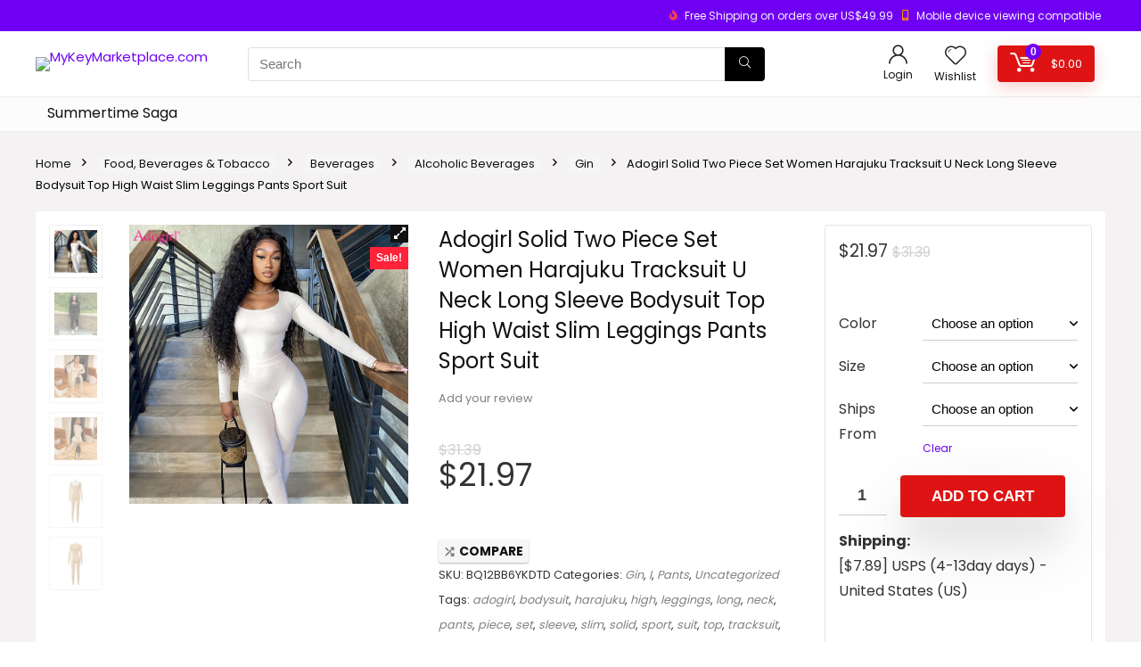

--- FILE ---
content_type: text/html; charset=UTF-8
request_url: https://mykeymarketplace.com/product/adogirl-solid-two-piece-set-women-harajuku-tracksuit-u-neck-long-sleeve-bodysuit-top-high-waist-slim-leggings-pants-sport-suit/
body_size: 55758
content:
<!DOCTYPE html>
<html lang="en-US">
<head>
<meta charset="UTF-8" />
<meta name="viewport" content="width=device-width, initial-scale=1.0" />
<!-- feeds & pingback -->
<link rel="profile" href="http://gmpg.org/xfn/11" />
<link rel="pingback" href="https://mykeymarketplace.com/xmlrpc.php" />
<title>Adogirl Solid Two Piece Set Women Harajuku Tracksuit U Neck Long Sleeve Bodysuit Top High Waist Slim Leggings Pants Sport Suit &#8211; MyKeyMarketplace.com</title>
<meta name='robots' content='max-image-preview:large' />
<script>window._wca = window._wca || [];</script>
<link rel='dns-prefetch' href='//assets.pinterest.com' />
<link rel='dns-prefetch' href='//stats.wp.com' />
<link rel='dns-prefetch' href='//fonts.googleapis.com' />
<link rel="alternate" type="application/rss+xml" title="MyKeyMarketplace.com &raquo; Feed" href="https://mykeymarketplace.com/feed/" />
<link rel="alternate" type="application/rss+xml" title="MyKeyMarketplace.com &raquo; Comments Feed" href="https://mykeymarketplace.com/comments/feed/" />
<!-- XforWooCommerce SEO - https://xforwoocommerce.com :START -->
<meta name="description" content=" - &#036;21.97 - Wholesale and drop shipping are both welcomed? For wholesale, we will offer discount or free express shipping which only takes 3-7 days to arrive.For drop shipping,we could send the goods to your customers directly and won&#039;t leave information about us if you&#039;d like to." />
<link rel="canonical" href="https://mykeymarketplace.com/product/adogirl-solid-two-piece-set-women-harajuku-tracksuit-u-neck-long-sleeve-bodysuit-top-high-waist-slim-leggings-pants-sport-suit/" />
<meta itemprop="name" content="Adogirl Solid Two Piece Set Women Harajuku Tracksuit U Neck Long Sleeve Bodysuit Top High Waist Slim Leggings Pants Sport Suit - &#036;21.97 -  - MyKeyMarketplace.com" />
<meta itemprop="description" content=" - &#036;21.97 - Wholesale and drop shipping are both welcomed? For wholesale, we will offer discount or free express shipping which only takes 3-7 days to arrive.For drop shipping,we could send the goods to your customers directly and won&#039;t leave information about us if you&#039;d like to." />
<meta itemprop="image" content="https://ae04.alicdn.com/kf/H0e01e77e461e4a8090383de3389bdb00A.jpg" />
<link rel="publisher" href="https://plus.google.com//posts" />
<link rel="author" href="https://plus.google.com//posts" />
<meta property="og:locale" content="en_US" />
<meta property="og:type" content="product" />
<meta property="og:url" content="https://mykeymarketplace.com/product/adogirl-solid-two-piece-set-women-harajuku-tracksuit-u-neck-long-sleeve-bodysuit-top-high-waist-slim-leggings-pants-sport-suit/" />
<meta property="og:site_name" content="MyKeyMarketplace.com" />
<meta property="og:title" content="Adogirl Solid Two Piece Set Women Harajuku Tracksuit U Neck Long Sleeve Bodysuit Top High Waist Slim Leggings Pants Sport Suit - &#036;21.97 -  - MyKeyMarketplace.com" />
<meta property="og:description" content=" - &#036;21.97 - Wholesale and drop shipping are both welcomed? For wholesale, we will offer discount or free express shipping which only takes 3-7 days to arrive.For drop shipping,we could send the goods to your customers directly and won&#039;t leave information about us if you&#039;d like to." />
<meta property="og:updated_time" content="2023-08-16GMT+000003:12:56+0000" />
<meta property="og:image" content="https://ae04.alicdn.com/kf/H0e01e77e461e4a8090383de3389bdb00A.jpg" />
<meta property="og:width" content="800" />
<meta property="og:height" content="800" />
<meta property="product:price:amount" content="21.97" />
<meta property="product:price:currency" content="USD" />
<meta property="product:availability" content="instock" />
<meta property="product:category" content="Gin, I, Pants, Uncategorized" />
<meta name="twitter:card" content="product" />
<meta name="twitter:title" content="Adogirl Solid Two Piece Set Women Harajuku Tracksuit U Neck Long Sleeve Bodysuit Top High Waist Slim Leggings Pants Sport Suit - &#036;21.97 -  - MyKeyMarketplace.com" />
<meta name="twitter:description" content=" - &#036;21.97 - Wholesale and drop shipping are both welcomed? For wholesale, we will offer discount or free express shipping which only takes 3-7 days to arrive.For drop shipping,we could send the goods to your customers directly and won&#039;t leave information about us if you&#039;d like to." />
<meta name="twitter:site" content="@" />
<meta name="twitter:creator" content="@" />
<meta name="twitter:image" content="https://ae04.alicdn.com/kf/H0e01e77e461e4a8090383de3389bdb00A.jpg" />
<meta property="twitter:data1" content="21.97" />
<meta property="twitter:label1" content="Price" />
<meta property="twitter:data2" content="Gin, I, Pants, Uncategorized" />
<meta property="twitter:label2" content="Category" />
<!-- XforWooCommerce :END -->
<link rel="alternate" type="application/rss+xml" title="MyKeyMarketplace.com &raquo; Adogirl Solid Two Piece Set Women Harajuku Tracksuit U Neck Long Sleeve Bodysuit Top High Waist Slim Leggings Pants Sport Suit Comments Feed" href="https://mykeymarketplace.com/product/adogirl-solid-two-piece-set-women-harajuku-tracksuit-u-neck-long-sleeve-bodysuit-top-high-waist-slim-leggings-pants-sport-suit/feed/" />
<script type="text/javascript">
window._wpemojiSettings = {"baseUrl":"https:\/\/s.w.org\/images\/core\/emoji\/14.0.0\/72x72\/","ext":".png","svgUrl":"https:\/\/s.w.org\/images\/core\/emoji\/14.0.0\/svg\/","svgExt":".svg","source":{"wpemoji":"https:\/\/mykeymarketplace.com\/wp-includes\/js\/wp-emoji.js?ver=6.2.8","twemoji":"https:\/\/mykeymarketplace.com\/wp-includes\/js\/twemoji.js?ver=6.2.8"}};
/**
 * @output wp-includes/js/wp-emoji-loader.js
 */

( function( window, document, settings ) {
	var src, ready, ii, tests;

	// Create a canvas element for testing native browser support of emoji.
	var canvas = document.createElement( 'canvas' );
	var context = canvas.getContext && canvas.getContext( '2d' );

	/**
	 * Checks if two sets of Emoji characters render the same visually.
	 *
	 * @since 4.9.0
	 *
	 * @private
	 *
	 * @param {string} set1 Set of Emoji to test.
	 * @param {string} set2 Set of Emoji to test.
	 *
	 * @return {boolean} True if the two sets render the same.
	 */
	function emojiSetsRenderIdentically( set1, set2 ) {
		// Cleanup from previous test.
		context.clearRect( 0, 0, canvas.width, canvas.height );
		context.fillText( set1, 0, 0 );
		var rendered1 = canvas.toDataURL();

		// Cleanup from previous test.
		context.clearRect( 0, 0, canvas.width, canvas.height );
		context.fillText( set2, 0, 0 );
		var rendered2 = canvas.toDataURL();

		return rendered1 === rendered2;
	}

	/**
	 * Determines if the browser properly renders Emoji that Twemoji can supplement.
	 *
	 * @since 4.2.0
	 *
	 * @private
	 *
	 * @param {string} type Whether to test for support of "flag" or "emoji".
	 *
	 * @return {boolean} True if the browser can render emoji, false if it cannot.
	 */
	function browserSupportsEmoji( type ) {
		var isIdentical;

		if ( ! context || ! context.fillText ) {
			return false;
		}

		/*
		 * Chrome on OS X added native emoji rendering in M41. Unfortunately,
		 * it doesn't work when the font is bolder than 500 weight. So, we
		 * check for bold rendering support to avoid invisible emoji in Chrome.
		 */
		context.textBaseline = 'top';
		context.font = '600 32px Arial';

		switch ( type ) {
			case 'flag':
				/*
				 * Test for Transgender flag compatibility. Added in Unicode 13.
				 *
				 * To test for support, we try to render it, and compare the rendering to how it would look if
				 * the browser doesn't render it correctly (white flag emoji + transgender symbol).
				 */
				isIdentical = emojiSetsRenderIdentically(
					'\uD83C\uDFF3\uFE0F\u200D\u26A7\uFE0F', // as a zero-width joiner sequence
					'\uD83C\uDFF3\uFE0F\u200B\u26A7\uFE0F'  // separated by a zero-width space
				);

				if ( isIdentical ) {
					return false;
				}

				/*
				 * Test for UN flag compatibility. This is the least supported of the letter locale flags,
				 * so gives us an easy test for full support.
				 *
				 * To test for support, we try to render it, and compare the rendering to how it would look if
				 * the browser doesn't render it correctly ([U] + [N]).
				 */
				isIdentical = emojiSetsRenderIdentically(
					'\uD83C\uDDFA\uD83C\uDDF3',       // as the sequence of two code points
					'\uD83C\uDDFA\u200B\uD83C\uDDF3'  // as the two code points separated by a zero-width space
				);

				if ( isIdentical ) {
					return false;
				}

				/*
				 * Test for English flag compatibility. England is a country in the United Kingdom, it
				 * does not have a two letter locale code but rather a five letter sub-division code.
				 *
				 * To test for support, we try to render it, and compare the rendering to how it would look if
				 * the browser doesn't render it correctly (black flag emoji + [G] + [B] + [E] + [N] + [G]).
				 */
				isIdentical = emojiSetsRenderIdentically(
					// as the flag sequence
					'\uD83C\uDFF4\uDB40\uDC67\uDB40\uDC62\uDB40\uDC65\uDB40\uDC6E\uDB40\uDC67\uDB40\uDC7F',
					// with each code point separated by a zero-width space
					'\uD83C\uDFF4\u200B\uDB40\uDC67\u200B\uDB40\uDC62\u200B\uDB40\uDC65\u200B\uDB40\uDC6E\u200B\uDB40\uDC67\u200B\uDB40\uDC7F'
				);

				return ! isIdentical;
			case 'emoji':
				/*
				 * Why can't we be friends? Everyone can now shake hands in emoji, regardless of skin tone!
				 *
				 * To test for Emoji 14.0 support, try to render a new emoji: Handshake: Light Skin Tone, Dark Skin Tone.
				 *
				 * The Handshake: Light Skin Tone, Dark Skin Tone emoji is a ZWJ sequence combining 🫱 Rightwards Hand,
				 * 🏻 Light Skin Tone, a Zero Width Joiner, 🫲 Leftwards Hand, and 🏿 Dark Skin Tone.
				 *
				 * 0x1FAF1 == Rightwards Hand
				 * 0x1F3FB == Light Skin Tone
				 * 0x200D == Zero-Width Joiner (ZWJ) that links the code points for the new emoji or
				 * 0x200B == Zero-Width Space (ZWS) that is rendered for clients not supporting the new emoji.
				 * 0x1FAF2 == Leftwards Hand
				 * 0x1F3FF == Dark Skin Tone.
				 *
				 * When updating this test for future Emoji releases, ensure that individual emoji that make up the
				 * sequence come from older emoji standards.
				 */
				isIdentical = emojiSetsRenderIdentically(
					'\uD83E\uDEF1\uD83C\uDFFB\u200D\uD83E\uDEF2\uD83C\uDFFF', // as the zero-width joiner sequence
					'\uD83E\uDEF1\uD83C\uDFFB\u200B\uD83E\uDEF2\uD83C\uDFFF'  // separated by a zero-width space
				);

				return ! isIdentical;
		}

		return false;
	}

	/**
	 * Adds a script to the head of the document.
	 *
	 * @ignore
	 *
	 * @since 4.2.0
	 *
	 * @param {Object} src The url where the script is located.
	 * @return {void}
	 */
	function addScript( src ) {
		var script = document.createElement( 'script' );

		script.src = src;
		script.defer = script.type = 'text/javascript';
		document.getElementsByTagName( 'head' )[0].appendChild( script );
	}

	tests = Array( 'flag', 'emoji' );

	settings.supports = {
		everything: true,
		everythingExceptFlag: true
	};

	/*
	 * Tests the browser support for flag emojis and other emojis, and adjusts the
	 * support settings accordingly.
	 */
	for( ii = 0; ii < tests.length; ii++ ) {
		settings.supports[ tests[ ii ] ] = browserSupportsEmoji( tests[ ii ] );

		settings.supports.everything = settings.supports.everything && settings.supports[ tests[ ii ] ];

		if ( 'flag' !== tests[ ii ] ) {
			settings.supports.everythingExceptFlag = settings.supports.everythingExceptFlag && settings.supports[ tests[ ii ] ];
		}
	}

	settings.supports.everythingExceptFlag = settings.supports.everythingExceptFlag && ! settings.supports.flag;

	// Sets DOMReady to false and assigns a ready function to settings.
	settings.DOMReady = false;
	settings.readyCallback = function() {
		settings.DOMReady = true;
	};

	// When the browser can not render everything we need to load a polyfill.
	if ( ! settings.supports.everything ) {
		ready = function() {
			settings.readyCallback();
		};

		/*
		 * Cross-browser version of adding a dom ready event.
		 */
		if ( document.addEventListener ) {
			document.addEventListener( 'DOMContentLoaded', ready, false );
			window.addEventListener( 'load', ready, false );
		} else {
			window.attachEvent( 'onload', ready );
			document.attachEvent( 'onreadystatechange', function() {
				if ( 'complete' === document.readyState ) {
					settings.readyCallback();
				}
			} );
		}

		src = settings.source || {};

		if ( src.concatemoji ) {
			addScript( src.concatemoji );
		} else if ( src.wpemoji && src.twemoji ) {
			addScript( src.twemoji );
			addScript( src.wpemoji );
		}
	}

} )( window, document, window._wpemojiSettings );
</script>
<style type="text/css">
img.wp-smiley,
img.emoji {
	display: inline !important;
	border: none !important;
	box-shadow: none !important;
	height: 1em !important;
	width: 1em !important;
	margin: 0 0.07em !important;
	vertical-align: -0.1em !important;
	background: none !important;
	padding: 0 !important;
}
</style>
	<link rel='stylesheet' id='wc-blocks-integration-css' href='https://mykeymarketplace.com/wp-content/plugins/woocommerce-payments/vendor/woocommerce/subscriptions-core/build/index.css?ver=1691146550' type='text/css' media='all' />
<link rel='stylesheet' id='rhstyle-css' href='https://mykeymarketplace.com/wp-content/themes/rehub-theme/style.css?ver=18.3' type='text/css' media='all' />
<link rel='stylesheet' id='rhslidingpanel-css' href='https://mykeymarketplace.com/wp-content/themes/rehub-theme/css/slidingpanel.css?ver=1.0' type='text/css' media='all' />
<link rel='stylesheet' id='rhcompare-css' href='https://mykeymarketplace.com/wp-content/themes/rehub-theme/css/dynamiccomparison.css?ver=1.3' type='text/css' media='all' />
<link rel='stylesheet' id='wp-block-library-css' href='https://mykeymarketplace.com/wp-includes/css/dist/block-library/style.css?ver=6.2.8' type='text/css' media='all' />
<style id='wp-block-library-inline-css' type='text/css'>
.has-text-align-justify{text-align:justify;}
</style>
<link rel='stylesheet' id='jetpack-videopress-video-block-view-css' href='https://mykeymarketplace.com/wp-content/plugins/jetpack/jetpack_vendor/automattic/jetpack-videopress/build/block-editor/blocks/video/view.css?minify=false&#038;ver=34ae973733627b74a14e' type='text/css' media='all' />
<link rel='stylesheet' id='mediaelement-css' href='https://mykeymarketplace.com/wp-includes/js/mediaelement/mediaelementplayer-legacy.min.css?ver=4.2.17' type='text/css' media='all' />
<link rel='stylesheet' id='wp-mediaelement-css' href='https://mykeymarketplace.com/wp-includes/js/mediaelement/wp-mediaelement.css?ver=6.2.8' type='text/css' media='all' />
<link rel='stylesheet' id='wc-blocks-vendors-style-css' href='https://mykeymarketplace.com/wp-content/plugins/woocommerce/packages/woocommerce-blocks/build/wc-blocks-vendors-style.css?ver=1690656203' type='text/css' media='all' />
<link rel='stylesheet' id='wc-blocks-style-css' href='https://mykeymarketplace.com/wp-content/plugins/woocommerce/packages/woocommerce-blocks/build/wc-blocks-style.css?ver=1690656203' type='text/css' media='all' />
<style id='global-styles-inline-css' type='text/css'>
body{--wp--preset--color--black: #000000;--wp--preset--color--cyan-bluish-gray: #abb8c3;--wp--preset--color--white: #ffffff;--wp--preset--color--pale-pink: #f78da7;--wp--preset--color--vivid-red: #cf2e2e;--wp--preset--color--luminous-vivid-orange: #ff6900;--wp--preset--color--luminous-vivid-amber: #fcb900;--wp--preset--color--light-green-cyan: #7bdcb5;--wp--preset--color--vivid-green-cyan: #00d084;--wp--preset--color--pale-cyan-blue: #8ed1fc;--wp--preset--color--vivid-cyan-blue: #0693e3;--wp--preset--color--vivid-purple: #9b51e0;--wp--preset--color--main: var(--rehub-main-color);--wp--preset--color--secondary: var(--rehub-sec-color);--wp--preset--color--buttonmain: var(--rehub-main-btn-bg);--wp--preset--color--cyan-grey: #abb8c3;--wp--preset--color--orange-light: #fcb900;--wp--preset--color--red: #cf2e2e;--wp--preset--color--red-bright: #f04057;--wp--preset--color--vivid-green: #00d084;--wp--preset--color--orange: #ff6900;--wp--preset--color--blue: #0693e3;--wp--preset--gradient--vivid-cyan-blue-to-vivid-purple: linear-gradient(135deg,rgba(6,147,227,1) 0%,rgb(155,81,224) 100%);--wp--preset--gradient--light-green-cyan-to-vivid-green-cyan: linear-gradient(135deg,rgb(122,220,180) 0%,rgb(0,208,130) 100%);--wp--preset--gradient--luminous-vivid-amber-to-luminous-vivid-orange: linear-gradient(135deg,rgba(252,185,0,1) 0%,rgba(255,105,0,1) 100%);--wp--preset--gradient--luminous-vivid-orange-to-vivid-red: linear-gradient(135deg,rgba(255,105,0,1) 0%,rgb(207,46,46) 100%);--wp--preset--gradient--very-light-gray-to-cyan-bluish-gray: linear-gradient(135deg,rgb(238,238,238) 0%,rgb(169,184,195) 100%);--wp--preset--gradient--cool-to-warm-spectrum: linear-gradient(135deg,rgb(74,234,220) 0%,rgb(151,120,209) 20%,rgb(207,42,186) 40%,rgb(238,44,130) 60%,rgb(251,105,98) 80%,rgb(254,248,76) 100%);--wp--preset--gradient--blush-light-purple: linear-gradient(135deg,rgb(255,206,236) 0%,rgb(152,150,240) 100%);--wp--preset--gradient--blush-bordeaux: linear-gradient(135deg,rgb(254,205,165) 0%,rgb(254,45,45) 50%,rgb(107,0,62) 100%);--wp--preset--gradient--luminous-dusk: linear-gradient(135deg,rgb(255,203,112) 0%,rgb(199,81,192) 50%,rgb(65,88,208) 100%);--wp--preset--gradient--pale-ocean: linear-gradient(135deg,rgb(255,245,203) 0%,rgb(182,227,212) 50%,rgb(51,167,181) 100%);--wp--preset--gradient--electric-grass: linear-gradient(135deg,rgb(202,248,128) 0%,rgb(113,206,126) 100%);--wp--preset--gradient--midnight: linear-gradient(135deg,rgb(2,3,129) 0%,rgb(40,116,252) 100%);--wp--preset--duotone--dark-grayscale: url('#wp-duotone-dark-grayscale');--wp--preset--duotone--grayscale: url('#wp-duotone-grayscale');--wp--preset--duotone--purple-yellow: url('#wp-duotone-purple-yellow');--wp--preset--duotone--blue-red: url('#wp-duotone-blue-red');--wp--preset--duotone--midnight: url('#wp-duotone-midnight');--wp--preset--duotone--magenta-yellow: url('#wp-duotone-magenta-yellow');--wp--preset--duotone--purple-green: url('#wp-duotone-purple-green');--wp--preset--duotone--blue-orange: url('#wp-duotone-blue-orange');--wp--preset--font-size--small: 13px;--wp--preset--font-size--medium: 20px;--wp--preset--font-size--large: 36px;--wp--preset--font-size--x-large: 42px;--wp--preset--font-family--system-font: -apple-system,BlinkMacSystemFont,"Segoe UI",Roboto,Oxygen-Sans,Ubuntu,Cantarell,"Helvetica Neue",sans-serif;--wp--preset--font-family--rh-nav-font: var(--rehub-nav-font,-apple-system,BlinkMacSystemFont,"Segoe UI",Roboto,Oxygen-Sans,Ubuntu,Cantarell,"Helvetica Neue",sans-serif);--wp--preset--font-family--rh-head-font: var(--rehub-head-font,-apple-system,BlinkMacSystemFont,"Segoe UI",Roboto,Oxygen-Sans,Ubuntu,Cantarell,"Helvetica Neue",sans-serif);--wp--preset--font-family--rh-btn-font: var(--rehub-btn-font,-apple-system,BlinkMacSystemFont,"Segoe UI",Roboto,Oxygen-Sans,Ubuntu,Cantarell,"Helvetica Neue",sans-serif);--wp--preset--font-family--rh-body-font: var(--rehub-body-font,-apple-system,BlinkMacSystemFont,"Segoe UI",Roboto,Oxygen-Sans,Ubuntu,Cantarell,"Helvetica Neue",sans-serif);--wp--preset--spacing--20: 0.44rem;--wp--preset--spacing--30: 0.67rem;--wp--preset--spacing--40: 1rem;--wp--preset--spacing--50: 1.5rem;--wp--preset--spacing--60: 2.25rem;--wp--preset--spacing--70: 3.38rem;--wp--preset--spacing--80: 5.06rem;--wp--preset--shadow--natural: 6px 6px 9px rgba(0, 0, 0, 0.2);--wp--preset--shadow--deep: 12px 12px 50px rgba(0, 0, 0, 0.4);--wp--preset--shadow--sharp: 6px 6px 0px rgba(0, 0, 0, 0.2);--wp--preset--shadow--outlined: 6px 6px 0px -3px rgba(255, 255, 255, 1), 6px 6px rgba(0, 0, 0, 1);--wp--preset--shadow--crisp: 6px 6px 0px rgba(0, 0, 0, 1);}body { margin: 0;--wp--style--global--content-size: 760px;--wp--style--global--wide-size: 900px; }.wp-site-blocks > .alignleft { float: left; margin-right: 2em; }.wp-site-blocks > .alignright { float: right; margin-left: 2em; }.wp-site-blocks > .aligncenter { justify-content: center; margin-left: auto; margin-right: auto; }:where(.is-layout-flex){gap: 0.5em;}body .is-layout-flow > .alignleft{float: left;margin-inline-start: 0;margin-inline-end: 2em;}body .is-layout-flow > .alignright{float: right;margin-inline-start: 2em;margin-inline-end: 0;}body .is-layout-flow > .aligncenter{margin-left: auto !important;margin-right: auto !important;}body .is-layout-constrained > .alignleft{float: left;margin-inline-start: 0;margin-inline-end: 2em;}body .is-layout-constrained > .alignright{float: right;margin-inline-start: 2em;margin-inline-end: 0;}body .is-layout-constrained > .aligncenter{margin-left: auto !important;margin-right: auto !important;}body .is-layout-constrained > :where(:not(.alignleft):not(.alignright):not(.alignfull)){max-width: var(--wp--style--global--content-size);margin-left: auto !important;margin-right: auto !important;}body .is-layout-constrained > .alignwide{max-width: var(--wp--style--global--wide-size);}body .is-layout-flex{display: flex;}body .is-layout-flex{flex-wrap: wrap;align-items: center;}body .is-layout-flex > *{margin: 0;}body{padding-top: 0px;padding-right: 0px;padding-bottom: 0px;padding-left: 0px;}a:where(:not(.wp-element-button)){color: var(--rehub-link-color, violet);text-decoration: underline;}h1{font-size: 29px;line-height: 34px;margin-top: 10px;margin-bottom: 31px;}h2{font-size: 25px;line-height: 31px;margin-top: 10px;margin-bottom: 31px;}h3{font-size: 20px;line-height: 28px;margin-top: 10px;margin-bottom: 25px;}h4{font-size: 18px;line-height: 24px;margin-top: 10px;margin-bottom: 18px;}h5{font-size: 16px;line-height: 20px;margin-top: 10px;margin-bottom: 15px;}h6{font-size: 14px;line-height: 20px;margin-top: 0px;margin-bottom: 10px;}.wp-element-button, .wp-block-button__link{background-color: #32373c;border-width: 0;color: #fff;font-family: inherit;font-size: inherit;line-height: inherit;padding: calc(0.667em + 2px) calc(1.333em + 2px);text-decoration: none;}.has-black-color{color: var(--wp--preset--color--black) !important;}.has-cyan-bluish-gray-color{color: var(--wp--preset--color--cyan-bluish-gray) !important;}.has-white-color{color: var(--wp--preset--color--white) !important;}.has-pale-pink-color{color: var(--wp--preset--color--pale-pink) !important;}.has-vivid-red-color{color: var(--wp--preset--color--vivid-red) !important;}.has-luminous-vivid-orange-color{color: var(--wp--preset--color--luminous-vivid-orange) !important;}.has-luminous-vivid-amber-color{color: var(--wp--preset--color--luminous-vivid-amber) !important;}.has-light-green-cyan-color{color: var(--wp--preset--color--light-green-cyan) !important;}.has-vivid-green-cyan-color{color: var(--wp--preset--color--vivid-green-cyan) !important;}.has-pale-cyan-blue-color{color: var(--wp--preset--color--pale-cyan-blue) !important;}.has-vivid-cyan-blue-color{color: var(--wp--preset--color--vivid-cyan-blue) !important;}.has-vivid-purple-color{color: var(--wp--preset--color--vivid-purple) !important;}.has-main-color{color: var(--wp--preset--color--main) !important;}.has-secondary-color{color: var(--wp--preset--color--secondary) !important;}.has-buttonmain-color{color: var(--wp--preset--color--buttonmain) !important;}.has-cyan-grey-color{color: var(--wp--preset--color--cyan-grey) !important;}.has-orange-light-color{color: var(--wp--preset--color--orange-light) !important;}.has-red-color{color: var(--wp--preset--color--red) !important;}.has-red-bright-color{color: var(--wp--preset--color--red-bright) !important;}.has-vivid-green-color{color: var(--wp--preset--color--vivid-green) !important;}.has-orange-color{color: var(--wp--preset--color--orange) !important;}.has-blue-color{color: var(--wp--preset--color--blue) !important;}.has-black-background-color{background-color: var(--wp--preset--color--black) !important;}.has-cyan-bluish-gray-background-color{background-color: var(--wp--preset--color--cyan-bluish-gray) !important;}.has-white-background-color{background-color: var(--wp--preset--color--white) !important;}.has-pale-pink-background-color{background-color: var(--wp--preset--color--pale-pink) !important;}.has-vivid-red-background-color{background-color: var(--wp--preset--color--vivid-red) !important;}.has-luminous-vivid-orange-background-color{background-color: var(--wp--preset--color--luminous-vivid-orange) !important;}.has-luminous-vivid-amber-background-color{background-color: var(--wp--preset--color--luminous-vivid-amber) !important;}.has-light-green-cyan-background-color{background-color: var(--wp--preset--color--light-green-cyan) !important;}.has-vivid-green-cyan-background-color{background-color: var(--wp--preset--color--vivid-green-cyan) !important;}.has-pale-cyan-blue-background-color{background-color: var(--wp--preset--color--pale-cyan-blue) !important;}.has-vivid-cyan-blue-background-color{background-color: var(--wp--preset--color--vivid-cyan-blue) !important;}.has-vivid-purple-background-color{background-color: var(--wp--preset--color--vivid-purple) !important;}.has-main-background-color{background-color: var(--wp--preset--color--main) !important;}.has-secondary-background-color{background-color: var(--wp--preset--color--secondary) !important;}.has-buttonmain-background-color{background-color: var(--wp--preset--color--buttonmain) !important;}.has-cyan-grey-background-color{background-color: var(--wp--preset--color--cyan-grey) !important;}.has-orange-light-background-color{background-color: var(--wp--preset--color--orange-light) !important;}.has-red-background-color{background-color: var(--wp--preset--color--red) !important;}.has-red-bright-background-color{background-color: var(--wp--preset--color--red-bright) !important;}.has-vivid-green-background-color{background-color: var(--wp--preset--color--vivid-green) !important;}.has-orange-background-color{background-color: var(--wp--preset--color--orange) !important;}.has-blue-background-color{background-color: var(--wp--preset--color--blue) !important;}.has-black-border-color{border-color: var(--wp--preset--color--black) !important;}.has-cyan-bluish-gray-border-color{border-color: var(--wp--preset--color--cyan-bluish-gray) !important;}.has-white-border-color{border-color: var(--wp--preset--color--white) !important;}.has-pale-pink-border-color{border-color: var(--wp--preset--color--pale-pink) !important;}.has-vivid-red-border-color{border-color: var(--wp--preset--color--vivid-red) !important;}.has-luminous-vivid-orange-border-color{border-color: var(--wp--preset--color--luminous-vivid-orange) !important;}.has-luminous-vivid-amber-border-color{border-color: var(--wp--preset--color--luminous-vivid-amber) !important;}.has-light-green-cyan-border-color{border-color: var(--wp--preset--color--light-green-cyan) !important;}.has-vivid-green-cyan-border-color{border-color: var(--wp--preset--color--vivid-green-cyan) !important;}.has-pale-cyan-blue-border-color{border-color: var(--wp--preset--color--pale-cyan-blue) !important;}.has-vivid-cyan-blue-border-color{border-color: var(--wp--preset--color--vivid-cyan-blue) !important;}.has-vivid-purple-border-color{border-color: var(--wp--preset--color--vivid-purple) !important;}.has-main-border-color{border-color: var(--wp--preset--color--main) !important;}.has-secondary-border-color{border-color: var(--wp--preset--color--secondary) !important;}.has-buttonmain-border-color{border-color: var(--wp--preset--color--buttonmain) !important;}.has-cyan-grey-border-color{border-color: var(--wp--preset--color--cyan-grey) !important;}.has-orange-light-border-color{border-color: var(--wp--preset--color--orange-light) !important;}.has-red-border-color{border-color: var(--wp--preset--color--red) !important;}.has-red-bright-border-color{border-color: var(--wp--preset--color--red-bright) !important;}.has-vivid-green-border-color{border-color: var(--wp--preset--color--vivid-green) !important;}.has-orange-border-color{border-color: var(--wp--preset--color--orange) !important;}.has-blue-border-color{border-color: var(--wp--preset--color--blue) !important;}.has-vivid-cyan-blue-to-vivid-purple-gradient-background{background: var(--wp--preset--gradient--vivid-cyan-blue-to-vivid-purple) !important;}.has-light-green-cyan-to-vivid-green-cyan-gradient-background{background: var(--wp--preset--gradient--light-green-cyan-to-vivid-green-cyan) !important;}.has-luminous-vivid-amber-to-luminous-vivid-orange-gradient-background{background: var(--wp--preset--gradient--luminous-vivid-amber-to-luminous-vivid-orange) !important;}.has-luminous-vivid-orange-to-vivid-red-gradient-background{background: var(--wp--preset--gradient--luminous-vivid-orange-to-vivid-red) !important;}.has-very-light-gray-to-cyan-bluish-gray-gradient-background{background: var(--wp--preset--gradient--very-light-gray-to-cyan-bluish-gray) !important;}.has-cool-to-warm-spectrum-gradient-background{background: var(--wp--preset--gradient--cool-to-warm-spectrum) !important;}.has-blush-light-purple-gradient-background{background: var(--wp--preset--gradient--blush-light-purple) !important;}.has-blush-bordeaux-gradient-background{background: var(--wp--preset--gradient--blush-bordeaux) !important;}.has-luminous-dusk-gradient-background{background: var(--wp--preset--gradient--luminous-dusk) !important;}.has-pale-ocean-gradient-background{background: var(--wp--preset--gradient--pale-ocean) !important;}.has-electric-grass-gradient-background{background: var(--wp--preset--gradient--electric-grass) !important;}.has-midnight-gradient-background{background: var(--wp--preset--gradient--midnight) !important;}.has-small-font-size{font-size: var(--wp--preset--font-size--small) !important;}.has-medium-font-size{font-size: var(--wp--preset--font-size--medium) !important;}.has-large-font-size{font-size: var(--wp--preset--font-size--large) !important;}.has-x-large-font-size{font-size: var(--wp--preset--font-size--x-large) !important;}.has-system-font-font-family{font-family: var(--wp--preset--font-family--system-font) !important;}.has-rh-nav-font-font-family{font-family: var(--wp--preset--font-family--rh-nav-font) !important;}.has-rh-head-font-font-family{font-family: var(--wp--preset--font-family--rh-head-font) !important;}.has-rh-btn-font-font-family{font-family: var(--wp--preset--font-family--rh-btn-font) !important;}.has-rh-body-font-font-family{font-family: var(--wp--preset--font-family--rh-body-font) !important;}
.wp-block-navigation a:where(:not(.wp-element-button)){color: inherit;}
:where(.wp-block-columns.is-layout-flex){gap: 2em;}
.wp-block-pullquote{font-size: 1.5em;line-height: 1.6;}
.wp-block-post-title{margin-top: 4px;margin-right: 0;margin-bottom: 15px;margin-left: 0;}
.wp-block-image{margin-top: 0px;margin-bottom: 31px;}
.wp-block-media-text{margin-top: 0px;margin-bottom: 31px;}
.wp-block-post-content{font-size: 16px;line-height: 28px;}
</style>
<link rel='stylesheet' id='coderevolution-front-css-css' href='https://mykeymarketplace.com/wp-content/plugins/cjomatic-commission-junction-post-generator/styles/coderevolution-front.css?ver=6.2.8' type='text/css' media='all' />
<link rel='stylesheet' id='cjomatic-thumbnail-css-css' href='https://mykeymarketplace.com/wp-content/plugins/cjomatic-commission-junction-post-generator/styles/cjomatic-thumbnail.css?ver=6.2.8' type='text/css' media='all' />
<link rel='stylesheet' id='Poppins-css' href='//fonts.googleapis.com/css?family=Poppins%3A700%2Cnormal&#038;subset=latin&#038;ver=6.2.8' type='text/css' media='all' />
<link rel='stylesheet' id='apm-styles-css' href='https://mykeymarketplace.com/wp-content/plugins/woocommerce-accepted-payment-methods/assets/css/style.css?ver=6.2.8' type='text/css' media='all' />
<link rel='stylesheet' id='photoswipe-css' href='https://mykeymarketplace.com/wp-content/plugins/woocommerce/assets/css/photoswipe/photoswipe.min.css?ver=7.9.0' type='text/css' media='all' />
<link rel='stylesheet' id='photoswipe-default-skin-css' href='https://mykeymarketplace.com/wp-content/plugins/woocommerce/assets/css/photoswipe/default-skin/default-skin.min.css?ver=7.9.0' type='text/css' media='all' />
<style id='woocommerce-inline-inline-css' type='text/css'>
.woocommerce form .form-row .required { visibility: visible; }
</style>
<link rel='stylesheet' id='pinterest-for-woocommerce-pins-css' href='//mykeymarketplace.com/wp-content/plugins/pinterest-for-woocommerce/assets/css/frontend/pinterest-for-woocommerce-pins.css?ver=1.3.2' type='text/css' media='all' />
<link rel='stylesheet' id='tag-groups-css-frontend-structure-css' href='https://mykeymarketplace.com/wp-content/plugins/tag-groups/assets/css/jquery-ui.structure.min.css?ver=2.0.3' type='text/css' media='all' />
<link rel='stylesheet' id='tag-groups-css-frontend-theme-css' href='https://mykeymarketplace.com/wp-content/plugins/tag-groups/assets/css/delta/jquery-ui.theme.min.css?ver=2.0.3' type='text/css' media='all' />
<link rel='stylesheet' id='tag-groups-css-frontend-css' href='https://mykeymarketplace.com/wp-content/plugins/tag-groups/assets/css/frontend.css?ver=2.0.3' type='text/css' media='all' />
<link rel='stylesheet' id='jquery-colorbox-css' href='https://mykeymarketplace.com/wp-content/plugins/yith-woocommerce-compare/assets/css/colorbox.css?ver=1.4.21' type='text/css' media='all' />
<link rel='stylesheet' id='dashicons-css' href='https://mykeymarketplace.com/wp-includes/css/dashicons.css?ver=6.2.8' type='text/css' media='all' />
<style id='dashicons-inline-css' type='text/css'>
[data-font="Dashicons"]:before {font-family: 'Dashicons' !important;content: attr(data-icon) !important;speak: none !important;font-weight: normal !important;font-variant: normal !important;text-transform: none !important;line-height: 1 !important;font-style: normal !important;-webkit-font-smoothing: antialiased !important;-moz-osx-font-smoothing: grayscale !important;}
</style>
<link rel='stylesheet' id='wp-jquery-ui-dialog-css' href='https://mykeymarketplace.com/wp-includes/css/jquery-ui-dialog.css?ver=6.2.8' type='text/css' media='all' />
<link rel='stylesheet' id='a2w-aliexpress-frontend-style-css' href='https://mykeymarketplace.com/wp-content/plugins/ali2woo/assets/css/frontend.css?ver=1.25.5' type='text/css' media='all' />
<link rel='stylesheet' id='a2w-review--frontend-style-css' href='https://mykeymarketplace.com/wp-content/plugins/ali2woo/assets/css/review/frontend_style.css?ver=1.25.5' type='text/css' media='all' />
<link rel='stylesheet' id='a2w-review-frontend-fancybox-css' href='https://mykeymarketplace.com/wp-content/plugins/ali2woo/assets/css/review/fancybox/jquery.fancybox.css?ver=1.25.5' type='text/css' media='all' />
<link rel='stylesheet' id='a2w-review-fancybox-buttons-css' href='https://mykeymarketplace.com/wp-content/plugins/ali2woo/assets/css/review/fancybox/source/helpers/jquery.fancybox-buttons.css?v=1.0.5&#038;ver=1.25.5' type='text/css' media='all' />
<link rel='stylesheet' id='a2w-review-fancybox-thumbs-css' href='https://mykeymarketplace.com/wp-content/plugins/ali2woo/assets/css/review/fancybox/source/helpers/jquery.fancybox-thumbs.css?v=1.0.7&#038;ver=1.25.5' type='text/css' media='all' />
<link rel='stylesheet' id='eggrehub-css' href='https://mykeymarketplace.com/wp-content/themes/rehub-theme/css/eggrehub.css?ver=18.3' type='text/css' media='all' />
<link rel='stylesheet' id='rehubicons-css' href='https://mykeymarketplace.com/wp-content/themes/rehub-theme/iconstyle.css?ver=18.3' type='text/css' media='all' />
<link rel='stylesheet' id='rhelementor-css' href='https://mykeymarketplace.com/wp-content/themes/rehub-theme/css/elementor.css?ver=1.0' type='text/css' media='all' />
<link rel='stylesheet' id='rehub-woocommerce-css' href='https://mykeymarketplace.com/wp-content/themes/rehub-theme/css/woocommerce.css?ver=18.3' type='text/css' media='all' />
<link rel='stylesheet' id='rhwoosingle-css' href='https://mykeymarketplace.com/wp-content/themes/rehub-theme/css/woosingle.css?ver=18.3' type='text/css' media='all' />
<link rel='stylesheet' id='rakuten-style-css' href='https://mykeymarketplace.com/wp-content/plugins/add-rakuten/assets/css/style.css?ver=6.2.8' type='text/css' media='all' />
<style id='rakuten-style-inline-css' type='text/css'>
.rakuten_item .rakuten_item_price { color: #bf0000; }.rakuten_item .rakuten_item_price { font-size: 20px; }.rakuten_item .img-container { background-color: #e4e4e4; }@media screen and (min-width: 48em) { .rakuten_item { max-width: 280px; } }
</style>
<script type='text/javascript' src='https://mykeymarketplace.com/wp-includes/js/jquery/jquery.js?ver=3.6.4' id='jquery-core-js'></script>
<script type='text/javascript' src='https://mykeymarketplace.com/wp-includes/js/jquery/jquery-migrate.js?ver=3.4.0' id='jquery-migrate-js'></script>
<script type='text/javascript' id='affegg-price-alert-js-extra'>
/* <![CDATA[ */
var affeggPriceAlert = {"ajaxurl":"https:\/\/mykeymarketplace.com\/wp-admin\/admin-ajax.php","nonce":"35057901e4"};
/* ]]> */
</script>
<script type='text/javascript' src='https://mykeymarketplace.com/wp-content/plugins/affiliate-egg/res/js/price_alert.js?ver=10.3.4' id='affegg-price-alert-js'></script>
<script type='text/javascript' id='rehub-postview-js-extra'>
/* <![CDATA[ */
var postviewvar = {"rhpost_ajax_url":"https:\/\/mykeymarketplace.com\/wp-content\/plugins\/rehub-framework\/includes\/rehub_ajax.php","post_id":"185278"};
/* ]]> */
</script>
<script type='text/javascript' src='https://mykeymarketplace.com/wp-content/plugins/rehub-framework/assets/js/postviews.js?ver=6.2.8' id='rehub-postview-js'></script>
<script type='text/javascript' id='tt4b_ajax_script-js-extra'>
/* <![CDATA[ */
var tt4b_script_vars = {"pixel_code":"CJLC0UBC77U2P52NPHT0","currency":"USD"};
/* ]]> */
</script>
<script type='text/javascript' src='https://mykeymarketplace.com/wp-content/plugins/tiktok-for-business/admin/js/ajaxSnippet.js?ver=v1' id='tt4b_ajax_script-js'></script>
<script type='text/javascript' src='https://mykeymarketplace.com/wp-content/plugins/tag-groups/assets/js/frontend.js?ver=2.0.3' id='tag-groups-js-frontend-js'></script>
<script type='text/javascript' id='WCPAY_ASSETS-js-extra'>
/* <![CDATA[ */
var wcpayAssets = {"url":"https:\/\/mykeymarketplace.com\/wp-content\/plugins\/woocommerce-payments\/dist\/"};
/* ]]> */
</script>
<script defer type='text/javascript' src='https://stats.wp.com/s-202605.js' id='woocommerce-analytics-js'></script>
<script type='text/javascript' src='https://mykeymarketplace.com/wp-content/plugins/add-rakuten/assets/js/jquery.matchHeight.js?ver=6.2.8' id='jquery-match-height-js'></script>
<script type='text/javascript' src='https://mykeymarketplace.com/wp-content/plugins/add-rakuten/assets/js/rakuten.js?ver=6.2.8' id='ad-rakuten-js'></script>
<script type='text/javascript' src='https://mykeymarketplace.com/wp-content/plugins/add-rakuten/assets/js/customize-preview.js?ver=6.2.8' id='rakuten-customize-preview-js'></script>
<link rel="https://api.w.org/" href="https://mykeymarketplace.com/wp-json/" /><link rel="alternate" type="application/json" href="https://mykeymarketplace.com/wp-json/wp/v2/product/185278" /><link rel="EditURI" type="application/rsd+xml" title="RSD" href="https://mykeymarketplace.com/xmlrpc.php?rsd" />
<link rel="wlwmanifest" type="application/wlwmanifest+xml" href="https://mykeymarketplace.com/wp-includes/wlwmanifest.xml" />
<meta name="generator" content="WordPress 6.2.8" />
<meta name="generator" content="WooCommerce 7.9.0" />
<link rel="canonical" href="https://mykeymarketplace.com/product/adogirl-solid-two-piece-set-women-harajuku-tracksuit-u-neck-long-sleeve-bodysuit-top-high-waist-slim-leggings-pants-sport-suit/" />
<link rel='shortlink' href='https://mykeymarketplace.com/?p=185278' />
<link rel="alternate" type="application/json+oembed" href="https://mykeymarketplace.com/wp-json/oembed/1.0/embed?url=https%3A%2F%2Fmykeymarketplace.com%2Fproduct%2Fadogirl-solid-two-piece-set-women-harajuku-tracksuit-u-neck-long-sleeve-bodysuit-top-high-waist-slim-leggings-pants-sport-suit%2F" />
<link rel="alternate" type="text/xml+oembed" href="https://mykeymarketplace.com/wp-json/oembed/1.0/embed?url=https%3A%2F%2Fmykeymarketplace.com%2Fproduct%2Fadogirl-solid-two-piece-set-women-harajuku-tracksuit-u-neck-long-sleeve-bodysuit-top-high-waist-slim-leggings-pants-sport-suit%2F&#038;format=xml" />
	<style>img#wpstats{display:none}</style>
		<meta name="p:domain_verify" content="dd2b25ece4de5976d702cf6a9c6f4318"/><meta property="og:url" content="https://mykeymarketplace.com/product/adogirl-solid-two-piece-set-women-harajuku-tracksuit-u-neck-long-sleeve-bodysuit-top-high-waist-slim-leggings-pants-sport-suit/" /><meta property="og:site_name" content="MyKeyMarketplace.com" /><meta property="og:type" content="og:product" /><meta property="og:title" content="Adogirl Solid Two Piece Set Women Harajuku Tracksuit U Neck Long Sleeve Bodysuit Top High Waist Slim Leggings Pants Sport Suit" /><meta property="og:image" content="https://ae04.alicdn.com/kf/H0e01e77e461e4a8090383de3389bdb00A.jpg" /><meta property="product:price:currency" content="USD" /><meta property="product:price:amount" content="21.97" /><meta property="og:price:standard_amount" content="" /><meta property="og:description" content="Wholesale and drop shipping are both welcomed?
For wholesale, we will offer discount or free express shipping which only takes 3-7 days to arrive.For drop shipping,we could send the goods to your customers directly and won&#039;t leave information about us if you&#039;d like to." /><meta property="og:availability" content="instock" /><!-- Google site verification - Google Listings & Ads -->
<meta name="google-site-verification" content="vPmp-LilawpjEvn18BP-JZxVx5kxFxpp-yZf_VX_0L4" />
<link rel="preload" href="https://mykeymarketplace.com/wp-content/themes/rehub-theme/fonts/rhicons.woff2?3oibrk" as="font" type="font/woff2" crossorigin="crossorigin"><style type="text/css"> @media (min-width:1025px){header .logo-section{padding:15px 0;}}nav.top_menu > ul > li > a{font-weight:normal;}.rehub_feat_block div.offer_title,.rh_wrapper_video_playlist .rh_video_title_and_time .rh_video_title,.main_slider .flex-overlay h2,.related_articles ul li > a,h1,h2,h3,h4,h5,h6,.widget .title,.title h1,.title h5,.related_articles .related_title,#comments .title_comments,.commentlist .comment-author .fn,.commentlist .comment-author .fn a,.rate_bar_wrap .review-top .review-text span.review-header,.wpsm-numbox.wpsm-style6 span.num,.wpsm-numbox.wpsm-style5 span.num,.rehub-main-font,.logo .textlogo,.wp-block-quote.is-style-large,.comment-respond h3,.related_articles .related_title,.re_title_inmodal{font-family:"Poppins",trebuchet ms;font-style:normal;}.main_slider .flex-overlay h2,h1,h2,h3,h4,h5,h6,.title h1,.title h5,.comment-respond h3{font-weight:700;}:root{--rehub-head-font:Poppins;}.sidebar,.rehub-body-font,body{font-family:"Poppins",arial !important;font-weight:normal;font-style:normal;}:root{--rehub-body-font:Poppins;}.header_top_wrap{background:none repeat scroll 0 0 #7000f4!important;}.header-top,.header_top_wrap{border:none !important}.header_top_wrap .user-ava-intop:after,.header-top .top-nav > ul > li > a,.header-top a.cart-contents,.header_top_wrap .icon-search-onclick:before,.header-top .top-social,.header-top .top-social a{color:#f4f4f4 !important;}.header-top .top-nav li{border:none !important;}.left-sidebar-archive .main-side{float:right;}.left-sidebar-archive .sidebar{float:left} .widget .title:after{border-bottom:2px solid #7000f4;}.rehub-main-color-border,nav.top_menu > ul > li.vertical-menu.border-main-color .sub-menu,.rh-main-bg-hover:hover,.wp-block-quote,ul.def_btn_link_tabs li.active a,.wp-block-pullquote{border-color:#7000f4;}.wpsm_promobox.rehub_promobox{border-left-color:#7000f4!important;}.color_link{color:#7000f4 !important;}.featured_slider:hover .score,.top_chart_controls .controls:hover,article.post .wpsm_toplist_heading:before{border-color:#7000f4;}.btn_more:hover,.tw-pagination .current{border:1px solid #7000f4;color:#fff}.rehub_woo_review .rehub_woo_tabs_menu li.current{border-top:3px solid #7000f4;}.gallery-pics .gp-overlay{box-shadow:0 0 0 4px #7000f4 inset;}.post .rehub_woo_tabs_menu li.current,.woocommerce div.product .woocommerce-tabs ul.tabs li.active{border-top:2px solid #7000f4;}.rething_item a.cat{border-bottom-color:#7000f4}nav.top_menu ul li ul.sub-menu{border-bottom:2px solid #7000f4;}.widget.deal_daywoo,.elementor-widget-wpsm_woofeatured .deal_daywoo{border:3px solid #7000f4;padding:20px;background:#fff;}.deal_daywoo .wpsm-bar-bar{background-color:#7000f4 !important} #buddypress div.item-list-tabs ul li.selected a span,#buddypress div.item-list-tabs ul li.current a span,#buddypress div.item-list-tabs ul li a span,.user-profile-div .user-menu-tab > li.active > a,.user-profile-div .user-menu-tab > li.active > a:focus,.user-profile-div .user-menu-tab > li.active > a:hover,.news_in_thumb:hover a.rh-label-string,.news_out_thumb:hover a.rh-label-string,.col-feat-grid:hover a.rh-label-string,.carousel-style-deal .re_carousel .controls,.re_carousel .controls:hover,.openedprevnext .postNavigation .postnavprev,.postNavigation .postnavprev:hover,.top_chart_pagination a.selected,.flex-control-paging li a.flex-active,.flex-control-paging li a:hover,.btn_more:hover,body .tabs-menu li:hover,body .tabs-menu li.current,.featured_slider:hover .score,#bbp_user_edit_submit,.bbp-topic-pagination a,.bbp-topic-pagination a,.custom-checkbox label.checked:after,.slider_post .caption,ul.postpagination li.active a,ul.postpagination li:hover a,ul.postpagination li a:focus,.top_theme h5 strong,.re_carousel .text:after,#topcontrol:hover,.main_slider .flex-overlay:hover a.read-more,.rehub_chimp #mc_embed_signup input#mc-embedded-subscribe,#rank_1.rank_count,#toplistmenu > ul li:before,.rehub_chimp:before,.wpsm-members > strong:first-child,.r_catbox_btn,.wpcf7 .wpcf7-submit,.wpsm_pretty_hover li:hover,.wpsm_pretty_hover li.current,.rehub-main-color-bg,.togglegreedybtn:after,.rh-bg-hover-color:hover a.rh-label-string,.rh-main-bg-hover:hover,.rh_wrapper_video_playlist .rh_video_currently_playing,.rh_wrapper_video_playlist .rh_video_currently_playing.rh_click_video:hover,.rtmedia-list-item .rtmedia-album-media-count,.tw-pagination .current,.dokan-dashboard .dokan-dash-sidebar ul.dokan-dashboard-menu li.active,.dokan-dashboard .dokan-dash-sidebar ul.dokan-dashboard-menu li:hover,.dokan-dashboard .dokan-dash-sidebar ul.dokan-dashboard-menu li.dokan-common-links a:hover,#ywqa-submit-question,.woocommerce .widget_price_filter .ui-slider .ui-slider-range,.rh-hov-bor-line > a:after,nav.top_menu > ul:not(.off-canvas) > li > a:after,.rh-border-line:after,.wpsm-table.wpsm-table-main-color table tr th,.rh-hov-bg-main-slide:before,.rh-hov-bg-main-slidecol .col_item:before{background:#7000f4;}@media (max-width:767px){.postNavigation .postnavprev{background:#7000f4;}}.rh-main-bg-hover:hover,.rh-main-bg-hover:hover .whitehovered,.user-profile-div .user-menu-tab > li.active > a{color:#fff !important} a,.carousel-style-deal .deal-item .priced_block .price_count ins,nav.top_menu ul li.menu-item-has-children ul li.menu-item-has-children > a:before,.top_chart_controls .controls:hover,.flexslider .fa-pulse,.footer-bottom .widget .f_menu li a:hover,.comment_form h3 a,.bbp-body li.bbp-forum-info > a:hover,.bbp-body li.bbp-topic-title > a:hover,#subscription-toggle a:before,#favorite-toggle a:before,.aff_offer_links .aff_name a,.rh-deal-price,.commentlist .comment-content small a,.related_articles .title_cat_related a,article em.emph,.campare_table table.one td strong.red,.sidebar .tabs-item .detail p a,.footer-bottom .widget .title span,footer p a,.welcome-frase strong,article.post .wpsm_toplist_heading:before,.post a.color_link,.categoriesbox:hover h3 a:after,.bbp-body li.bbp-forum-info > a,.bbp-body li.bbp-topic-title > a,.widget .title i,.woocommerce-MyAccount-navigation ul li.is-active a,.category-vendormenu li.current a,.deal_daywoo .title,.rehub-main-color,.wpsm_pretty_colored ul li.current a,.wpsm_pretty_colored ul li.current,.rh-heading-hover-color:hover h2 a,.rh-heading-hover-color:hover h3 a,.rh-heading-hover-color:hover h4 a,.rh-heading-hover-color:hover h5 a,.rh-heading-hover-color:hover h3,.rh-heading-hover-color:hover h2,.rh-heading-hover-color:hover h4,.rh-heading-hover-color:hover h5,.rh-heading-hover-color:hover .rh-heading-hover-item a,.rh-heading-icon:before,.widget_layered_nav ul li.chosen a:before,.wp-block-quote.is-style-large p,ul.page-numbers li span.current,ul.page-numbers li a:hover,ul.page-numbers li.active a,.page-link > span:not(.page-link-title),blockquote:not(.wp-block-quote) p,span.re_filtersort_btn:hover,span.active.re_filtersort_btn,.deal_daywoo .price,div.sortingloading:after{color:#7000f4;} .page-link > span:not(.page-link-title),.widget.widget_affegg_widget .title,.widget.top_offers .title,.widget.cegg_widget_products .title,header .header_first_style .search form.search-form [type="submit"],header .header_eight_style .search form.search-form [type="submit"],.filter_home_pick span.active,.filter_home_pick span:hover,.filter_product_pick span.active,.filter_product_pick span:hover,.rh_tab_links a.active,.rh_tab_links a:hover,.wcv-navigation ul.menu li.active,.wcv-navigation ul.menu li:hover a,form.search-form [type="submit"],.rehub-sec-color-bg,input#ywqa-submit-question,input#ywqa-send-answer,.woocommerce button.button.alt,.tabsajax span.active.re_filtersort_btn,.wpsm-table.wpsm-table-sec-color table tr th,.rh-slider-arrow,.rh-hov-bg-sec-slide:before,.rh-hov-bg-sec-slidecol .col_item:before{background:#000000 !important;color:#fff !important;outline:0}.widget.widget_affegg_widget .title:after,.widget.top_offers .title:after,.widget.cegg_widget_products .title:after{border-top-color:#000000 !important;}.page-link > span:not(.page-link-title){border:1px solid #000000;}.page-link > span:not(.page-link-title),.header_first_style .search form.search-form [type="submit"] i{color:#fff !important;}.rh_tab_links a.active,.rh_tab_links a:hover,.rehub-sec-color-border,nav.top_menu > ul > li.vertical-menu.border-sec-color > .sub-menu,body .rh-slider-thumbs-item--active{border-color:#000000}.rh_wrapper_video_playlist .rh_video_currently_playing,.rh_wrapper_video_playlist .rh_video_currently_playing.rh_click_video:hover{background-color:#000000;box-shadow:1200px 0 0 #000000 inset;}.rehub-sec-color{color:#000000} form.search-form input[type="text"]{border-radius:4px}.news .priced_block .price_count,.blog_string .priced_block .price_count,.main_slider .price_count{margin-right:5px}.right_aff .priced_block .btn_offer_block,.right_aff .priced_block .price_count{border-radius:0 !important}form.search-form.product-search-form input[type="text"]{border-radius:4px 0 0 4px;}form.search-form [type="submit"]{border-radius:0 4px 4px 0;}.rtl form.search-form.product-search-form input[type="text"]{border-radius:0 4px 4px 0;}.rtl form.search-form [type="submit"]{border-radius:4px 0 0 4px;}.price_count,.rehub_offer_coupon,#buddypress .dir-search input[type=text],.gmw-form-wrapper input[type=text],.gmw-form-wrapper select,#buddypress a.button,.btn_more,#main_header .wpsm-button,#rh-header-cover-image .wpsm-button,#wcvendor_image_bg .wpsm-button,input[type="text"],textarea,input[type="tel"],input[type="password"],input[type="email"],input[type="url"],input[type="number"],.def_btn,input[type="submit"],input[type="button"],input[type="reset"],.rh_offer_list .offer_thumb .deal_img_wrap,.grid_onsale,.rehub-main-smooth,.re_filter_instore span.re_filtersort_btn:hover,.re_filter_instore span.active.re_filtersort_btn,#buddypress .standard-form input[type=text],#buddypress .standard-form textarea,.blacklabelprice{border-radius:4px}.news-community,.woocommerce .products.grid_woo .product,.rehub_chimp #mc_embed_signup input.email,#mc_embed_signup input#mc-embedded-subscribe,.rh_offer_list,.woo-tax-logo,#buddypress div.item-list-tabs ul li a,#buddypress form#whats-new-form,#buddypress div#invite-list,#buddypress #send-reply div.message-box,.rehub-sec-smooth,.rate-bar-bar,.rate-bar,#wcfm-main-contentainer #wcfm-content,.wcfm_welcomebox_header{border-radius:5px}#rhSplashSearch form.search-form input[type="text"],#rhSplashSearch form.search-form [type="submit"]{border-radius:0 !important} .woocommerce .woo-button-area .masked_coupon,.woocommerce a.woo_loop_btn,.woocommerce .button.checkout,.woocommerce input.button.alt,.woocommerce a.add_to_cart_button:not(.flat-woo-btn),.woocommerce-page a.add_to_cart_button:not(.flat-woo-btn),.woocommerce .single_add_to_cart_button,.woocommerce div.product form.cart .button,.woocommerce .checkout-button.button,.priced_block .btn_offer_block,.priced_block .button,.rh-deal-compact-btn,input.mdf_button,#buddypress input[type="submit"],#buddypress input[type="button"],#buddypress input[type="reset"],#buddypress button.submit,.wpsm-button.rehub_main_btn,.wcv-grid a.button,input.gmw-submit,#ws-plugin--s2member-profile-submit,#rtmedia_create_new_album,input[type="submit"].dokan-btn-theme,a.dokan-btn-theme,.dokan-btn-theme,#wcfm_membership_container a.wcfm_submit_button,.woocommerce button.button,.rehub-main-btn-bg,.woocommerce #payment #place_order,.wc-block-grid__product-add-to-cart.wp-block-button .wp-block-button__link{background:none #de1414 !important;color:#ffffff !important;fill:#ffffff !important;border:none !important;text-decoration:none !important;outline:0;box-shadow:-1px 6px 19px rgba(222,20,20,0.2) !important;border-radius:4px !important;}.rehub-main-btn-bg > a{color:#ffffff !important;}.woocommerce a.woo_loop_btn:hover,.woocommerce .button.checkout:hover,.woocommerce input.button.alt:hover,.woocommerce a.add_to_cart_button:not(.flat-woo-btn):hover,.woocommerce-page a.add_to_cart_button:not(.flat-woo-btn):hover,.woocommerce a.single_add_to_cart_button:hover,.woocommerce-page a.single_add_to_cart_button:hover,.woocommerce div.product form.cart .button:hover,.woocommerce-page div.product form.cart .button:hover,.woocommerce .checkout-button.button:hover,.priced_block .btn_offer_block:hover,.wpsm-button.rehub_main_btn:hover,#buddypress input[type="submit"]:hover,#buddypress input[type="button"]:hover,#buddypress input[type="reset"]:hover,#buddypress button.submit:hover,.small_post .btn:hover,.ap-pro-form-field-wrapper input[type="submit"]:hover,.wcv-grid a.button:hover,#ws-plugin--s2member-profile-submit:hover,.rething_button .btn_more:hover,#wcfm_membership_container a.wcfm_submit_button:hover,.woocommerce #payment #place_order:hover,.woocommerce button.button:hover,.rehub-main-btn-bg:hover,.rehub-main-btn-bg:hover > a,.wc-block-grid__product-add-to-cart.wp-block-button .wp-block-button__link:hover{background:none #7000f4 !important;color:#ffffff !important;border-color:transparent;box-shadow:-1px 6px 13px rgba(112,0,244,0.4) !important;}.rehub_offer_coupon:hover{border:1px dashed #7000f4;}.rehub_offer_coupon:hover i.far,.rehub_offer_coupon:hover i.fal,.rehub_offer_coupon:hover i.fas{color:#7000f4}.re_thing_btn .rehub_offer_coupon.not_masked_coupon:hover{color:#7000f4 !important}.woocommerce a.woo_loop_btn:active,.woocommerce .button.checkout:active,.woocommerce .button.alt:active,.woocommerce a.add_to_cart_button:not(.flat-woo-btn):active,.woocommerce-page a.add_to_cart_button:not(.flat-woo-btn):active,.woocommerce a.single_add_to_cart_button:active,.woocommerce-page a.single_add_to_cart_button:active,.woocommerce div.product form.cart .button:active,.woocommerce-page div.product form.cart .button:active,.woocommerce .checkout-button.button:active,.wpsm-button.rehub_main_btn:active,#buddypress input[type="submit"]:active,#buddypress input[type="button"]:active,#buddypress input[type="reset"]:active,#buddypress button.submit:active,.ap-pro-form-field-wrapper input[type="submit"]:active,.wcv-grid a.button:active,#ws-plugin--s2member-profile-submit:active,.woocommerce #payment #place_order:active,input[type="submit"].dokan-btn-theme:active,a.dokan-btn-theme:active,.dokan-btn-theme:active,.woocommerce button.button:active,.rehub-main-btn-bg:active,.wc-block-grid__product-add-to-cart.wp-block-button .wp-block-button__link:active{background:none #de1414 !important;box-shadow:0 1px 0 #999 !important;top:2px;color:#ffffff !important;}.rehub_btn_color,.rehub_chimp_flat #mc_embed_signup input#mc-embedded-subscribe{background-color:#de1414;border:1px solid #de1414;color:#ffffff;text-shadow:none}.rehub_btn_color:hover{color:#ffffff;background-color:#7000f4;border:1px solid #7000f4;}.rething_button .btn_more{border:1px solid #de1414;color:#de1414;}.rething_button .priced_block.block_btnblock .price_count{color:#de1414;font-weight:normal;}.widget_merchant_list .buttons_col{background-color:#de1414 !important;}.widget_merchant_list .buttons_col a{color:#ffffff !important;}.rehub-svg-btn-fill svg{fill:#de1414;}.rehub-svg-btn-stroke svg{stroke:#de1414;}@media (max-width:767px){#float-panel-woo-area{border-top:1px solid #de1414}}:root{--rehub-main-color:#7000f4;--rehub-sec-color:#000000;--rehub-main-btn-bg:#de1414;--rehub-link-color:#7000f4;}.compare-full-thumbnails a{width:18%;}@media (min-width:1400px){nav.top_menu > ul > li.vertical-menu > ul > li.inner-700 > .sub-menu{min-width:850px;}.postimagetrend.two_column .wrap img{min-height:120px}.postimagetrend.two_column .wrap{height:120px}.rh-boxed-container .rh-outer-wrap{width:1380px}.rh-container,.content{width:1330px;}.calcposright{right:calc((100% - 1330px)/2);}.rtl .calcposright{left:calc((100% - 1330px)/2);right:auto;}.centered-container .vc_col-sm-12 > * > .wpb_wrapper,.vc_section > .vc_row,.wcfm-membership-wrapper,body .elementor-section.elementor-section-boxed > .elementor-container,.wp-block-cover__inner-container{max-width:1330px;}.sidebar,.side-twocol,.vc_row.vc_rehub_container > .vc_col-sm-4{width:300px}.vc_row.vc_rehub_container > .vc_col-sm-8,.main-side:not(.full_width),.main_slider.flexslider{width:1000px;}}@media (min-width:1600px){.rehub_chimp h3{font-size:20px}.rh-boxed-container .rh-outer-wrap{width:1580px}.rh-container,.content{width:1530px;}.calcposright{right:calc((100% - 1530px)/2);}.rtl .calcposright{left:calc((100% - 1530px)/2);right:auto;}.rh-container.wide_width_restricted{width:1330px;}.rh-container.wide_width_restricted .calcposright{right:calc((100% - 1330px)/2);}.rtl .rh-container.wide_width_restricted .calcposright{left:calc((100% - 1330px)/2);right:auto;}.centered-container .vc_col-sm-12 > * > .wpb_wrapper,.vc_section > .vc_row,.wcfm-membership-wrapper,body .elementor-section.elementor-section-boxed > .elementor-container,.wp-block-cover__inner-container{max-width:1530px;}.sidebar,.side-twocol,.vc_row.vc_rehub_container > .vc_col-sm-4{width:300px}.vc_row.vc_rehub_container > .vc_col-sm-8,.main-side:not(.full_width),.main_slider.flexslider{width:1200px;}}</style>	<noscript><style>.woocommerce-product-gallery{ opacity: 1 !important; }</style></noscript>
	<meta name="generator" content="Elementor 3.12.2; features: e_dom_optimization, e_optimized_assets_loading, e_optimized_css_loading, a11y_improvements, additional_custom_breakpoints; settings: css_print_method-external, google_font-enabled, font_display-auto">
			<script  type="text/javascript">
				!function(f,b,e,v,n,t,s){if(f.fbq)return;n=f.fbq=function(){n.callMethod?
					n.callMethod.apply(n,arguments):n.queue.push(arguments)};if(!f._fbq)f._fbq=n;
					n.push=n;n.loaded=!0;n.version='2.0';n.queue=[];t=b.createElement(e);t.async=!0;
					t.src=v;s=b.getElementsByTagName(e)[0];s.parentNode.insertBefore(t,s)}(window,
					document,'script','https://connect.facebook.net/en_US/fbevents.js');
			</script>
			<!-- WooCommerce Facebook Integration Begin -->
			<script  type="text/javascript">

				fbq('init', '850625989004625', {}, {
    "agent": "woocommerce-7.9.0-3.0.32"
});

				fbq( 'track', 'PageView', {
    "source": "woocommerce",
    "version": "7.9.0",
    "pluginVersion": "3.0.32"
} );

				document.addEventListener( 'DOMContentLoaded', function() {
					jQuery && jQuery( function( $ ) {
						// Insert placeholder for events injected when a product is added to the cart through AJAX.
						$( document.body ).append( '<div class=\"wc-facebook-pixel-event-placeholder\"></div>' );
					} );
				}, false );

			</script>
			<!-- WooCommerce Facebook Integration End -->
			<!-- Pinterest Pixel Base Code -->
<script type="text/javascript">
  !function(e){if(!window.pintrk){window.pintrk=function(){window.pintrk.queue.push(Array.prototype.slice.call(arguments))};var n=window.pintrk;n.queue=[],n.version="3.0";var t=document.createElement("script");t.async=!0,t.src=e;var r=document.getElementsByTagName("script")[0];r.parentNode.insertBefore(t,r)}}("https://s.pinimg.com/ct/core.js");

  pintrk('load', '2613468542805', { np: "woocommerce" } );
  pintrk('page');
</script>
<!-- End Pinterest Pixel Base Code -->
<script>pintrk( 'track', 'pagevisit' , {"product_id":185278,"product_name":"Adogirl Solid Two Piece Set Women Harajuku Tracksuit U Neck Long Sleeve Bodysuit Top High Waist Slim Leggings Pants Sport Suit","product_price":21.97,"currency":"USD"});</script><link rel="icon" href="https://mykeymarketplace.com/wp-content/uploads/2020/09/cropped-unnamed-32x32.png" sizes="32x32" />
<link rel="icon" href="https://mykeymarketplace.com/wp-content/uploads/2020/09/cropped-unnamed-192x192.png" sizes="192x192" />
<link rel="apple-touch-icon" href="https://mykeymarketplace.com/wp-content/uploads/2020/09/cropped-unnamed-180x180.png" />
<meta name="msapplication-TileImage" content="https://mykeymarketplace.com/wp-content/uploads/2020/09/cropped-unnamed-270x270.png" />
<meta name="generator" content="XforWooCommerce.com - Autopilot - SEO for WooCommerce"/></head>
<body class="product-template-default single single-product postid-185278 wp-custom-logo wp-embed-responsive theme-rehub-theme gspbody gspb-bodyfront woocommerce woocommerce-page woocommerce-no-js noinnerpadding elementor-default elementor-kit-19030">
<!-- Pinterest Pixel Base Code --><noscript><img height="1" width="1" style="display:none;" alt="" src="https://ct.pinterest.com/v3/?tid=2613468542805&noscript=1" /></noscript><!-- End Pinterest Pixel Base Code -->
	<svg
		xmlns="http://www.w3.org/2000/svg"
		viewBox="0 0 0 0"
		width="0"
		height="0"
		focusable="false"
		role="none"
		style="visibility: hidden; position: absolute; left: -9999px; overflow: hidden;"
	>
		<defs>
			<filter id="wp-duotone-dark-grayscale">
				<feColorMatrix
					color-interpolation-filters="sRGB"
					type="matrix"
					values="
						.299 .587 .114 0 0
						.299 .587 .114 0 0
						.299 .587 .114 0 0
						.299 .587 .114 0 0
					"
				/>
				<feComponentTransfer color-interpolation-filters="sRGB" >
					<feFuncR type="table" tableValues="0 0.49803921568627" />
					<feFuncG type="table" tableValues="0 0.49803921568627" />
					<feFuncB type="table" tableValues="0 0.49803921568627" />
					<feFuncA type="table" tableValues="1 1" />
				</feComponentTransfer>
				<feComposite in2="SourceGraphic" operator="in" />
			</filter>
		</defs>
	</svg>

	
	<svg
		xmlns="http://www.w3.org/2000/svg"
		viewBox="0 0 0 0"
		width="0"
		height="0"
		focusable="false"
		role="none"
		style="visibility: hidden; position: absolute; left: -9999px; overflow: hidden;"
	>
		<defs>
			<filter id="wp-duotone-grayscale">
				<feColorMatrix
					color-interpolation-filters="sRGB"
					type="matrix"
					values="
						.299 .587 .114 0 0
						.299 .587 .114 0 0
						.299 .587 .114 0 0
						.299 .587 .114 0 0
					"
				/>
				<feComponentTransfer color-interpolation-filters="sRGB" >
					<feFuncR type="table" tableValues="0 1" />
					<feFuncG type="table" tableValues="0 1" />
					<feFuncB type="table" tableValues="0 1" />
					<feFuncA type="table" tableValues="1 1" />
				</feComponentTransfer>
				<feComposite in2="SourceGraphic" operator="in" />
			</filter>
		</defs>
	</svg>

	
	<svg
		xmlns="http://www.w3.org/2000/svg"
		viewBox="0 0 0 0"
		width="0"
		height="0"
		focusable="false"
		role="none"
		style="visibility: hidden; position: absolute; left: -9999px; overflow: hidden;"
	>
		<defs>
			<filter id="wp-duotone-purple-yellow">
				<feColorMatrix
					color-interpolation-filters="sRGB"
					type="matrix"
					values="
						.299 .587 .114 0 0
						.299 .587 .114 0 0
						.299 .587 .114 0 0
						.299 .587 .114 0 0
					"
				/>
				<feComponentTransfer color-interpolation-filters="sRGB" >
					<feFuncR type="table" tableValues="0.54901960784314 0.98823529411765" />
					<feFuncG type="table" tableValues="0 1" />
					<feFuncB type="table" tableValues="0.71764705882353 0.25490196078431" />
					<feFuncA type="table" tableValues="1 1" />
				</feComponentTransfer>
				<feComposite in2="SourceGraphic" operator="in" />
			</filter>
		</defs>
	</svg>

	
	<svg
		xmlns="http://www.w3.org/2000/svg"
		viewBox="0 0 0 0"
		width="0"
		height="0"
		focusable="false"
		role="none"
		style="visibility: hidden; position: absolute; left: -9999px; overflow: hidden;"
	>
		<defs>
			<filter id="wp-duotone-blue-red">
				<feColorMatrix
					color-interpolation-filters="sRGB"
					type="matrix"
					values="
						.299 .587 .114 0 0
						.299 .587 .114 0 0
						.299 .587 .114 0 0
						.299 .587 .114 0 0
					"
				/>
				<feComponentTransfer color-interpolation-filters="sRGB" >
					<feFuncR type="table" tableValues="0 1" />
					<feFuncG type="table" tableValues="0 0.27843137254902" />
					<feFuncB type="table" tableValues="0.5921568627451 0.27843137254902" />
					<feFuncA type="table" tableValues="1 1" />
				</feComponentTransfer>
				<feComposite in2="SourceGraphic" operator="in" />
			</filter>
		</defs>
	</svg>

	
	<svg
		xmlns="http://www.w3.org/2000/svg"
		viewBox="0 0 0 0"
		width="0"
		height="0"
		focusable="false"
		role="none"
		style="visibility: hidden; position: absolute; left: -9999px; overflow: hidden;"
	>
		<defs>
			<filter id="wp-duotone-midnight">
				<feColorMatrix
					color-interpolation-filters="sRGB"
					type="matrix"
					values="
						.299 .587 .114 0 0
						.299 .587 .114 0 0
						.299 .587 .114 0 0
						.299 .587 .114 0 0
					"
				/>
				<feComponentTransfer color-interpolation-filters="sRGB" >
					<feFuncR type="table" tableValues="0 0" />
					<feFuncG type="table" tableValues="0 0.64705882352941" />
					<feFuncB type="table" tableValues="0 1" />
					<feFuncA type="table" tableValues="1 1" />
				</feComponentTransfer>
				<feComposite in2="SourceGraphic" operator="in" />
			</filter>
		</defs>
	</svg>

	
	<svg
		xmlns="http://www.w3.org/2000/svg"
		viewBox="0 0 0 0"
		width="0"
		height="0"
		focusable="false"
		role="none"
		style="visibility: hidden; position: absolute; left: -9999px; overflow: hidden;"
	>
		<defs>
			<filter id="wp-duotone-magenta-yellow">
				<feColorMatrix
					color-interpolation-filters="sRGB"
					type="matrix"
					values="
						.299 .587 .114 0 0
						.299 .587 .114 0 0
						.299 .587 .114 0 0
						.299 .587 .114 0 0
					"
				/>
				<feComponentTransfer color-interpolation-filters="sRGB" >
					<feFuncR type="table" tableValues="0.78039215686275 1" />
					<feFuncG type="table" tableValues="0 0.94901960784314" />
					<feFuncB type="table" tableValues="0.35294117647059 0.47058823529412" />
					<feFuncA type="table" tableValues="1 1" />
				</feComponentTransfer>
				<feComposite in2="SourceGraphic" operator="in" />
			</filter>
		</defs>
	</svg>

	
	<svg
		xmlns="http://www.w3.org/2000/svg"
		viewBox="0 0 0 0"
		width="0"
		height="0"
		focusable="false"
		role="none"
		style="visibility: hidden; position: absolute; left: -9999px; overflow: hidden;"
	>
		<defs>
			<filter id="wp-duotone-purple-green">
				<feColorMatrix
					color-interpolation-filters="sRGB"
					type="matrix"
					values="
						.299 .587 .114 0 0
						.299 .587 .114 0 0
						.299 .587 .114 0 0
						.299 .587 .114 0 0
					"
				/>
				<feComponentTransfer color-interpolation-filters="sRGB" >
					<feFuncR type="table" tableValues="0.65098039215686 0.40392156862745" />
					<feFuncG type="table" tableValues="0 1" />
					<feFuncB type="table" tableValues="0.44705882352941 0.4" />
					<feFuncA type="table" tableValues="1 1" />
				</feComponentTransfer>
				<feComposite in2="SourceGraphic" operator="in" />
			</filter>
		</defs>
	</svg>

	
	<svg
		xmlns="http://www.w3.org/2000/svg"
		viewBox="0 0 0 0"
		width="0"
		height="0"
		focusable="false"
		role="none"
		style="visibility: hidden; position: absolute; left: -9999px; overflow: hidden;"
	>
		<defs>
			<filter id="wp-duotone-blue-orange">
				<feColorMatrix
					color-interpolation-filters="sRGB"
					type="matrix"
					values="
						.299 .587 .114 0 0
						.299 .587 .114 0 0
						.299 .587 .114 0 0
						.299 .587 .114 0 0
					"
				/>
				<feComponentTransfer color-interpolation-filters="sRGB" >
					<feFuncR type="table" tableValues="0.098039215686275 1" />
					<feFuncG type="table" tableValues="0 0.66274509803922" />
					<feFuncB type="table" tableValues="0.84705882352941 0.41960784313725" />
					<feFuncA type="table" tableValues="1 1" />
				</feComponentTransfer>
				<feComposite in2="SourceGraphic" operator="in" />
			</filter>
		</defs>
	</svg>

		               
<!-- Outer Start -->
<div class="rh-outer-wrap">
    <div id="top_ankor"></div>
    <!-- HEADER -->
            <header id="main_header" class="white_style width-100p position-relative">
            <div class="header_wrap">
                  
                    <!-- top -->  
                    <div class="header_top_wrap white_style">
                        <style scoped>
              .header-top { border-bottom: 1px solid #eee; min-height: 30px; overflow: visible;  }
              .header-top .top-nav a { color: #111111; }
              .header-top .top-nav li { float: left; font-size: 12px; line-height: 14px; position: relative;z-index: 99999999; }
              .header-top .top-nav > ul > li{padding-left: 13px; border-left: 1px solid #666666; margin: 0 13px 0 0;}
              .header-top .top-nav ul { list-style: none; }
              .header-top .top-nav a:hover { text-decoration: underline }
              .header-top .top-nav li:first-child { margin-left: 0px; border-left: 0px; padding-left: 0; }
              .top-nav ul.sub-menu{width: 160px;}
              .top-nav ul.sub-menu > li > a{padding: 10px;display: block;}
              .top-nav ul.sub-menu > li{float: none; display: block; margin: 0}
              .top-nav ul.sub-menu > li > a:hover{background-color: #f1f1f1; text-decoration: none;}
              .header_top_wrap .icon-in-header-small{float: right;font-size: 12px; line-height:12px;margin: 10px 7px 10px 7px}
              .header-top .top-nav > ul > li.menu-item-has-children > a:before{font-size: 12px}
              .header-top .top-nav > ul > li.menu-item-has-children > a:before { font-size: 14px; content: "\f107";margin: 0 0 0 7px; float: right; }
              .top-nav > ul > li.hovered ul.sub-menu{top: 22px}
              .top-nav > ul > li.hovered ul.sub-menu { opacity: 1; visibility: visible;transform: translateY(0); left: 0; top: 100% }
              .header_top_wrap.dark_style { background-color: #000; width: 100%; border-bottom: 1px solid #3c3c3c; color: #ccc }
              .header_top_wrap.dark_style .header-top a.cart-contents, .header_top_wrap.dark_style .icon-search-onclick:before {color: #ccc}
              .header_top_wrap.dark_style .header-top { border: none;}
              #main_header.dark_style .header-top{border-color: rgba(238, 238, 238, 0.22)}
              .header_top_wrap.dark_style .header-top .top-nav > ul > li > a { color: #b6b6b6 }
            </style>                        <div class="rh-container">
                            <div class="header-top clearfix rh-flex-center-align">    
                                <div class="top-nav"><ul class="menu"><li></li></ul></div>                                <div class="rh-flex-right-align top-social"> 
                                                                            <div class="top_custom_content mt10 mb10 font80 lineheight15 flowhidden"><span class="ml5 mr5"><i class="rhicon rhi-fire redbrightcolor mr5"></i> Free Shipping on orders over US$49.99</span><span class="ml5 mr5"><i class="rhicon rhi-mobile-android-alt orangecolor mr5"></i> Mobile device viewing compatible</span></div>
                                                                                          
                                </div>
                            </div>
                        </div>
                    </div>
                    <!-- /top --> 
                                                                                    <!-- Logo section -->
<div class="logo_section_wrap hideontablet">
    <div class="rh-container">
        <div class="logo-section rh-flex-center-align tabletblockdisplay header_seven_style clearfix">
            <div class="logo">
          		          			<a href="https://mykeymarketplace.com" class="logo_image">
                        <img src="https://mykeymarketplace.com/wp-content/uploads/2022/07/MyKeyMarketplace.png" alt="MyKeyMarketplace.com" height="" width="" />
                    </a>
          		       
            </div>                       
            <div class="search head_search position-relative">
                                <form role="search" method="get" class="search-form product-search-form" action="https://mykeymarketplace.com/">
	<input type="text" name="s" placeholder="Search" value="" data-enable_compare="1" data-posttype="product"  />
	<input type="hidden" name="post_type" value="product" />
	<select  name='product_cat' id='1972018309' class='rh_woo_drop_cat rhhidden rhniceselect hideonmobile'>
	<option value='' selected='selected'>All categories</option>
	<option class="level-0" value="animals-pet-supplies">Animals &amp; Pet Supplies</option>
	<option class="level-0" value="apparel-accessories">Apparel &amp; Accessories</option>
	<option class="level-0" value="arts-entertainment">Arts &amp; Entertainment</option>
	<option class="level-0" value="audio-television">Audio &amp; Television</option>
	<option class="level-0" value="baby-toddler">Baby &amp; Toddler</option>
	<option class="level-0" value="business-industrial">Business &amp; Industrial</option>
	<option class="level-0" value="camera-photo">Camera &amp; Photo</option>
	<option class="level-0" value="cameras-optics">Cameras &amp; Optics</option>
	<option class="level-0" value="clothing-apparel">Clothing &amp; Apparel</option>
	<option class="level-0" value="computers-tablets-and-it-accessories">Computers &amp; IT Accessories</option>
	<option class="level-0" value="electronics">Electronics</option>
	<option class="level-0" value="food-beverages-tobacco">Food, Beverages &amp; Tobacco</option>
	<option class="level-0" value="furniture">Furniture</option>
	<option class="level-0" value="hardware">Hardware</option>
	<option class="level-0" value="health-beauty">Health &amp; Beauty</option>
	<option class="level-0" value="holiday-decors">Holiday Decorations</option>
	<option class="level-0" value="jewelry-watches">Jewelry &amp; Watches</option>
	<option class="level-0" value="outdoors-sports">Outdoors &amp; Sports</option>
	<option class="level-0" value="phones-accessories">Phones &amp; Accessories</option>
	<option class="level-0" value="uncategorized">Uncategorized</option>
</select>
	<button type="submit" class="btnsearch hideonmobile"  aria-label="Search"><i class="rhicon rhi-search"></i></button>
</form>
            </div>
            <div class=" rh-flex-right-align">
                <div class="header-actions-logo rh-flex-right-align">
                    <div class="tabledisplay">
                         
                                                                                <div class="celldisplay login-btn-cell text-center">
                                                                                                <span class="act-rehub-login-popup rh-header-icon rh_login_icon_n_btn mobileinmenu " data-type="login"><i class="rhicon rhi-user font95"></i><span>Login / Register</span></span>                                <span class="heads_icon_label rehub-main-font login_icon_label">
                                    Login                                </span>                                                   
                            </div>                            
                         
                                                                                <div class="celldisplay text-center">
                            <a href="https://mykeymarketplace.com/wishlist-4/" class="rh-header-icon mobileinmenu rh-wishlistmenu-link">
                                                                <span class="rhicon rhi-hearttip position-relative">
                                    <span class="rh-icon-notice rhhidden rehub-main-color-bg"></span>                                </span>
                            </a>
                            <span class="heads_icon_label rehub-main-font">
                                Wishlist                            </span>                            
                            </div>
                                                                                   
                                                <div class="celldisplay rh_woocartmenu_cell text-center"><span class="inlinestyle rehub-main-btn-bg rehub-main-smooth menu-cart-btn "><a class="rh-header-icon rh-flex-center-align rh_woocartmenu-link cart-contents cart_count_0" href="https://mykeymarketplace.com/cart/"><span class="rh_woocartmenu-icon"><span class="rh-icon-notice rehub-main-color-bg">0</span></span><span class="rh_woocartmenu-amount"><span class="woocommerce-Price-amount amount"><bdi><span class="woocommerce-Price-currencySymbol">&#36;</span>0.00</bdi></span></span></a></span><div class="woocommerce widget_shopping_cart"></div></div>                        
                    </div>                     
                </div>  
            </div>                        
        </div>
    </div>
</div>
<!-- /Logo section -->  
<!-- Main Navigation -->
<div class="search-form-inheader main-nav mob-logo-enabled white_style">  
    <div class="rh-container"> 
	        
        <nav class="top_menu"><ul id="menu-footer-menu" class="menu"><li id="menu-item-298478" class="menu-item menu-item-type-custom menu-item-object-custom"><a href="https://summersagamodsapk.com/">Summertime Saga</a></li>
</ul></nav>        <div class="responsive_nav_wrap rh_mobile_menu">
            <div id="dl-menu" class="dl-menuwrapper rh-flex-center-align">
                <button id="dl-trigger" class="dl-trigger" aria-label="Menu">
                    <svg viewBox="0 0 32 32" xmlns="http://www.w3.org/2000/svg">
                        <g>
                            <line stroke-linecap="round" id="rhlinemenu_1" y2="7" x2="29" y1="7" x1="3"/>
                            <line stroke-linecap="round" id="rhlinemenu_2" y2="16" x2="18" y1="16" x1="3"/>
                            <line stroke-linecap="round" id="rhlinemenu_3" y2="25" x2="26" y1="25" x1="3"/>
                        </g>
                    </svg>
                </button>
                <div id="mobile-menu-icons" class="rh-flex-center-align rh-flex-right-align">
                    <button class='icon-search-onclick' aria-label='Search'><i class='rhicon rhi-search'></i></button>
                </div>
            </div>
                    </div>
    </div>
</div>
<!-- /Main Navigation -->
    <div id="rhNavToolWrap" class="rhhidden tabletblockdisplay mb0">
        <style scoped>
                #rhNavToolWrap{position:fixed; background:white; bottom:0;left:0;right:0;box-shadow: 0 0 9px rgb(0 0 0 / 12%); z-index:100000}
                #rhNavToolbar{height:55px;}
                #rhNavToolWrap .user-dropdown-intop-menu{left:0;right:0;bottom:100%;border-width: 1px 0 0 0;}
                #rhNavToolWrap .user-dropdown-intop.user-dropdown-intop-open{position:static}
                #rhNavToolWrap .wpsm-button{font-size: 0;line-height: 0;}
                #rhNavToolWrap .wpsm-button i{font-size: 15px;padding: 0;}
                .wcfm-dashboard-page #rhNavToolWrap{display:none !important}
            </style>        <div id="rhNavToolbar" class="rh-flex-align-stretch rh-flex-center-align rh-flex-justify-btw"></div>
    </div>
                 

            </div>  
        </header>
            
    <div class="full_width woo_full_width_advanced lightgreybg" id="content">
    <style scoped>
            .rh-300-content-area .woo-price-area, .rh-300-content-area .woo-price-area p{font-size:36px}
            .rh-300-content-area .woo-price-area .price del{font-size:45%; display:block}
            .rh-300-content-area .woo-price-area p{margin:0}
            .sticky-psn.rh-300-sidebar{z-index:99}
            ul.rh-big-tabs-ul .rh-big-tabs-li a{font-size:15px; padding:10px 14px}
              .woo_full_width_advanced nav.woocommerce-breadcrumb{margin: 5px 0 20px 0; font-size: 13px}
              .review_score_min{text-align: left; width: 130px}
              .review_score_min th{background: none transparent !important; width: 82px}
              .woo-desc-w-review .woo_desc_part {width: calc(100% - 160px);}
              .woo-desc-w-review table{width: 100%}
              .re_wooinner_cta_wrapper, .rh-300-sidebar .widget{border: 1px solid rgba(0,0,0,.1);border-radius:4px}
              .product_meta a{color:grey;font-style:italic}
              .top-woo-area{border-radius:4px}
              .rh-300-sidebar .widget{padding:15px}
              .rh-300-sidebar .widget .title{border:none; padding:0}
              .rh-300-sidebar .widget .title:after{display:none}
              .vendor_store_details{margin:0; background:none; border:none}
              .vendor_store_details_image, .vendor_store_details_single{padding: 0 10px 10px 0;}
              .rtl .vendor_store_details_image, .rtl .vendor_store_details_single{padding: 0 0 10px 10px;} 
              .content-woo-section--seller h2{border-bottom: 1px solid rgba(206,206,206,0.3); padding-bottom:10px; font-size:20px; font-weight:normal}
              @media only screen and (max-width: 479px) {
                .woo-desc-w-review table td{text-align: right;}
                .review_score_min th{width: auto;}
              }
            </style>    <div class="rh-container">
        <div class="rh-content-wrap clearfix">
            <nav class="woocommerce-breadcrumb"><a href="https://mykeymarketplace.com">Home</a><span class="delimiter"><i class="rhicon rhi-angle-right"></i></span><a href="https://mykeymarketplace.com/product-category/food-beverages-tobacco/">Food, Beverages &amp; Tobacco</a><span class="delimiter"><i class="rhicon rhi-angle-right"></i></span><a href="https://mykeymarketplace.com/product-category/food-beverages-tobacco/beverages/">Beverages</a><span class="delimiter"><i class="rhicon rhi-angle-right"></i></span><a href="https://mykeymarketplace.com/product-category/food-beverages-tobacco/beverages/alcoholic-beverages/">Alcoholic Beverages</a><span class="delimiter"><i class="rhicon rhi-angle-right"></i></span><a href="https://mykeymarketplace.com/product-category/food-beverages-tobacco/beverages/alcoholic-beverages/gin/">Gin</a><span class="delimiter"><i class="rhicon rhi-angle-right"></i></span>Adogirl Solid Two Piece Set Women Harajuku Tracksuit U Neck Long Sleeve Bodysuit Top High Waist Slim Leggings Pants Sport Suit</nav>            <div class="post">
                                                    <div class="woocommerce-notices-wrapper"></div>                    <div id="product-185278" class="post-185278 product type-product status-publish has-post-thumbnail product_cat-gin product_cat-i product_cat-pants product_cat-uncategorized product_tag-adogirl product_tag-bodysuit product_tag-harajuku product_tag-high product_tag-leggings product_tag-long product_tag-neck product_tag-pants product_tag-piece product_tag-set product_tag-sleeve product_tag-slim product_tag-solid product_tag-sport product_tag-suit product_tag-top product_tag-tracksuit product_tag-two product_tag-waist product_tag-women pa_color-apricot pa_color-auburn pa_color-black pa_color-cyan pa_color-gray pa_color-white pa_ships-from-cn pa_ships-from-united-states pa_size-l pa_size-m pa_size-s first instock sale shipping-taxable purchasable product-type-variable">

                        <div class="top-woo-area rh-flex-columns pt15 pr15 pl15 pb15 mobilepadding whitebg">
                            <div class="rh-300-content-area tabletblockdisplay">
                                <div class="wpsm-one-half tabletblockdisplay">
                                    <div class="woo-image-part position-relative">
                                                
        <span class="onsale">Sale!</span>                                                                                    <style scoped>
                @media (min-width:480px){.attachment-shop_single, .attachment-full, .woo-image-part figure img{max-height:540px; width: auto !important;}}
                @media (max-width:479px){.woocommerce-product-gallery figure div:first-child{height:250px}.woocommerce-product-gallery figure div:first-child > a > img{max-height:250px}}
            </style><div class="woocommerce-product-gallery woocommerce-product-gallery--with-images woocommerce-product-gallery--columns-1 images gallery-thumbnails-enabled  flowhidden" data-columns="1" style="opacity: 0; transition: opacity .25s ease-in-out;">
	<figure class="woocommerce-product-gallery__wrapper">
			<div data-thumb="https://ae04.alicdn.com/kf/H0e01e77e461e4a8090383de3389bdb00A.jpg_100x100.jpg" data-thumb-alt="Adogirl Solid Two Piece Set Women Harajuku Tracksuit U Neck Long Sleeve Bodysuit Top High Waist Slim Leggings Pants Sport Suit 1" class="woocommerce-product-gallery__image"><a href="https://ae04.alicdn.com/kf/H0e01e77e461e4a8090383de3389bdb00A.jpg"><img width="800" height="800" src="https://ae04.alicdn.com/kf/H0e01e77e461e4a8090383de3389bdb00A.jpg" class="wp-post-image" alt="Adogirl Solid Two Piece Set Women Harajuku Tracksuit U Neck Long Sleeve Bodysuit Top High Waist Slim Leggings Pants Sport Suit 1" decoding="async" loading="lazy" title="Adogirl Solid Two Piece Set Women Harajuku Tracksuit U Neck Long Sleeve Bodysuit Top High Waist Slim Leggings Pants Sport Suit 1" data-caption="Adogirl Solid Two Piece Set Women Harajuku Tracksuit U Neck Long Sleeve Bodysuit Top High Waist Slim Leggings Pants Sport Suit 1" data-src="https://ae04.alicdn.com/kf/H0e01e77e461e4a8090383de3389bdb00A.jpg" data-large_image="https://ae04.alicdn.com/kf/H0e01e77e461e4a8090383de3389bdb00A.jpg" data-large_image_width="800" data-large_image_height="800" srcset="https://ae04.alicdn.com/kf/H0e01e77e461e4a8090383de3389bdb00A.jpg 800w, https://ae04.alicdn.com/kf/H0e01e77e461e4a8090383de3389bdb00A.jpg_200x200.jpg 200w, https://ae04.alicdn.com/kf/H0e01e77e461e4a8090383de3389bdb00A.jpg_350x350.jpg 350w, https://ae04.alicdn.com/kf/H0e01e77e461e4a8090383de3389bdb00A.jpg_100x100.jpg 100w, https://ae04.alicdn.com/kf/H0e01e77e461e4a8090383de3389bdb00A.jpg_640x640.jpg 640w" sizes="(max-width: 800px) 100vw, 800px" /></a></div>		<div data-thumb="https://ae04.alicdn.com/kf/Hafc4c554800545389d85cc7619056363A.jpg_100x100.jpg" data-thumb-alt="Adogirl Solid Two Piece Set Women Harajuku Tracksuit U Neck Long Sleeve Bodysuit Top High Waist Slim Leggings Pants Sport Suit 2" class="woocommerce-product-gallery__image"><a href="https://ae04.alicdn.com/kf/Hafc4c554800545389d85cc7619056363A.jpg"><img width="800" height="800" src="https://ae04.alicdn.com/kf/Hafc4c554800545389d85cc7619056363A.jpg" class="" alt="Adogirl Solid Two Piece Set Women Harajuku Tracksuit U Neck Long Sleeve Bodysuit Top High Waist Slim Leggings Pants Sport Suit 2" decoding="async" loading="lazy" title="Adogirl Solid Two Piece Set Women Harajuku Tracksuit U Neck Long Sleeve Bodysuit Top High Waist Slim Leggings Pants Sport Suit 2" data-caption="Adogirl Solid Two Piece Set Women Harajuku Tracksuit U Neck Long Sleeve Bodysuit Top High Waist Slim Leggings Pants Sport Suit 2" data-src="https://ae04.alicdn.com/kf/Hafc4c554800545389d85cc7619056363A.jpg" data-large_image="https://ae04.alicdn.com/kf/Hafc4c554800545389d85cc7619056363A.jpg" data-large_image_width="800" data-large_image_height="800" srcset="https://ae04.alicdn.com/kf/Hafc4c554800545389d85cc7619056363A.jpg 800w, https://ae04.alicdn.com/kf/Hafc4c554800545389d85cc7619056363A.jpg_200x200.jpg 200w, https://ae04.alicdn.com/kf/Hafc4c554800545389d85cc7619056363A.jpg_350x350.jpg 350w, https://ae04.alicdn.com/kf/Hafc4c554800545389d85cc7619056363A.jpg_100x100.jpg 100w, https://ae04.alicdn.com/kf/Hafc4c554800545389d85cc7619056363A.jpg_640x640.jpg 640w" sizes="(max-width: 800px) 100vw, 800px" /></a></div><div data-thumb="https://ae04.alicdn.com/kf/Hd050f14ada61440ea9aa09ae15b335bek.jpg_100x100.jpg" data-thumb-alt="Adogirl Solid Two Piece Set Women Harajuku Tracksuit U Neck Long Sleeve Bodysuit Top High Waist Slim Leggings Pants Sport Suit 3" class="woocommerce-product-gallery__image"><a href="https://ae04.alicdn.com/kf/Hd050f14ada61440ea9aa09ae15b335bek.jpg"><img width="800" height="800" src="https://ae04.alicdn.com/kf/Hd050f14ada61440ea9aa09ae15b335bek.jpg" class="" alt="Adogirl Solid Two Piece Set Women Harajuku Tracksuit U Neck Long Sleeve Bodysuit Top High Waist Slim Leggings Pants Sport Suit 3" decoding="async" loading="lazy" title="Adogirl Solid Two Piece Set Women Harajuku Tracksuit U Neck Long Sleeve Bodysuit Top High Waist Slim Leggings Pants Sport Suit 3" data-caption="Adogirl Solid Two Piece Set Women Harajuku Tracksuit U Neck Long Sleeve Bodysuit Top High Waist Slim Leggings Pants Sport Suit 3" data-src="https://ae04.alicdn.com/kf/Hd050f14ada61440ea9aa09ae15b335bek.jpg" data-large_image="https://ae04.alicdn.com/kf/Hd050f14ada61440ea9aa09ae15b335bek.jpg" data-large_image_width="800" data-large_image_height="800" srcset="https://ae04.alicdn.com/kf/Hd050f14ada61440ea9aa09ae15b335bek.jpg 800w, https://ae04.alicdn.com/kf/Hd050f14ada61440ea9aa09ae15b335bek.jpg_200x200.jpg 200w, https://ae04.alicdn.com/kf/Hd050f14ada61440ea9aa09ae15b335bek.jpg_350x350.jpg 350w, https://ae04.alicdn.com/kf/Hd050f14ada61440ea9aa09ae15b335bek.jpg_100x100.jpg 100w, https://ae04.alicdn.com/kf/Hd050f14ada61440ea9aa09ae15b335bek.jpg_640x640.jpg 640w" sizes="(max-width: 800px) 100vw, 800px" /></a></div><div data-thumb="https://ae04.alicdn.com/kf/H7dcea7a1d36c46b4a1f5266aa89174c7Q.jpg_100x100.jpg" data-thumb-alt="Adogirl Solid Two Piece Set Women Harajuku Tracksuit U Neck Long Sleeve Bodysuit Top High Waist Slim Leggings Pants Sport Suit 4" class="woocommerce-product-gallery__image"><a href="https://ae04.alicdn.com/kf/H7dcea7a1d36c46b4a1f5266aa89174c7Q.jpg"><img width="800" height="800" src="https://ae04.alicdn.com/kf/H7dcea7a1d36c46b4a1f5266aa89174c7Q.jpg" class="" alt="Adogirl Solid Two Piece Set Women Harajuku Tracksuit U Neck Long Sleeve Bodysuit Top High Waist Slim Leggings Pants Sport Suit 4" decoding="async" loading="lazy" title="Adogirl Solid Two Piece Set Women Harajuku Tracksuit U Neck Long Sleeve Bodysuit Top High Waist Slim Leggings Pants Sport Suit 4" data-caption="Adogirl Solid Two Piece Set Women Harajuku Tracksuit U Neck Long Sleeve Bodysuit Top High Waist Slim Leggings Pants Sport Suit 4" data-src="https://ae04.alicdn.com/kf/H7dcea7a1d36c46b4a1f5266aa89174c7Q.jpg" data-large_image="https://ae04.alicdn.com/kf/H7dcea7a1d36c46b4a1f5266aa89174c7Q.jpg" data-large_image_width="800" data-large_image_height="800" srcset="https://ae04.alicdn.com/kf/H7dcea7a1d36c46b4a1f5266aa89174c7Q.jpg 800w, https://ae04.alicdn.com/kf/H7dcea7a1d36c46b4a1f5266aa89174c7Q.jpg_200x200.jpg 200w, https://ae04.alicdn.com/kf/H7dcea7a1d36c46b4a1f5266aa89174c7Q.jpg_350x350.jpg 350w, https://ae04.alicdn.com/kf/H7dcea7a1d36c46b4a1f5266aa89174c7Q.jpg_100x100.jpg 100w, https://ae04.alicdn.com/kf/H7dcea7a1d36c46b4a1f5266aa89174c7Q.jpg_640x640.jpg 640w" sizes="(max-width: 800px) 100vw, 800px" /></a></div><div data-thumb="https://ae04.alicdn.com/kf/H22e9b6dd04bc41ed853f7bd59d295addp.jpg_100x100.jpg" data-thumb-alt="Adogirl Solid Two Piece Set Women Harajuku Tracksuit U Neck Long Sleeve Bodysuit Top High Waist Slim Leggings Pants Sport Suit 5" class="woocommerce-product-gallery__image"><a href="https://ae04.alicdn.com/kf/H22e9b6dd04bc41ed853f7bd59d295addp.jpg"><img width="800" height="800" src="https://ae04.alicdn.com/kf/H22e9b6dd04bc41ed853f7bd59d295addp.jpg" class="" alt="Adogirl Solid Two Piece Set Women Harajuku Tracksuit U Neck Long Sleeve Bodysuit Top High Waist Slim Leggings Pants Sport Suit 5" decoding="async" loading="lazy" title="Adogirl Solid Two Piece Set Women Harajuku Tracksuit U Neck Long Sleeve Bodysuit Top High Waist Slim Leggings Pants Sport Suit 5" data-caption="Adogirl Solid Two Piece Set Women Harajuku Tracksuit U Neck Long Sleeve Bodysuit Top High Waist Slim Leggings Pants Sport Suit 5" data-src="https://ae04.alicdn.com/kf/H22e9b6dd04bc41ed853f7bd59d295addp.jpg" data-large_image="https://ae04.alicdn.com/kf/H22e9b6dd04bc41ed853f7bd59d295addp.jpg" data-large_image_width="800" data-large_image_height="800" srcset="https://ae04.alicdn.com/kf/H22e9b6dd04bc41ed853f7bd59d295addp.jpg 800w, https://ae04.alicdn.com/kf/H22e9b6dd04bc41ed853f7bd59d295addp.jpg_200x200.jpg 200w, https://ae04.alicdn.com/kf/H22e9b6dd04bc41ed853f7bd59d295addp.jpg_350x350.jpg 350w, https://ae04.alicdn.com/kf/H22e9b6dd04bc41ed853f7bd59d295addp.jpg_100x100.jpg 100w, https://ae04.alicdn.com/kf/H22e9b6dd04bc41ed853f7bd59d295addp.jpg_640x640.jpg 640w" sizes="(max-width: 800px) 100vw, 800px" /></a></div><div data-thumb="https://ae04.alicdn.com/kf/H73b0293aeb35406cbf324651729ebe22w.jpg_100x100.jpg" data-thumb-alt="Adogirl Solid Two Piece Set Women Harajuku Tracksuit U Neck Long Sleeve Bodysuit Top High Waist Slim Leggings Pants Sport Suit 6" class="woocommerce-product-gallery__image"><a href="https://ae04.alicdn.com/kf/H73b0293aeb35406cbf324651729ebe22w.jpg"><img width="800" height="800" src="https://ae04.alicdn.com/kf/H73b0293aeb35406cbf324651729ebe22w.jpg" class="" alt="Adogirl Solid Two Piece Set Women Harajuku Tracksuit U Neck Long Sleeve Bodysuit Top High Waist Slim Leggings Pants Sport Suit 6" decoding="async" loading="lazy" title="Adogirl Solid Two Piece Set Women Harajuku Tracksuit U Neck Long Sleeve Bodysuit Top High Waist Slim Leggings Pants Sport Suit 6" data-caption="Adogirl Solid Two Piece Set Women Harajuku Tracksuit U Neck Long Sleeve Bodysuit Top High Waist Slim Leggings Pants Sport Suit 6" data-src="https://ae04.alicdn.com/kf/H73b0293aeb35406cbf324651729ebe22w.jpg" data-large_image="https://ae04.alicdn.com/kf/H73b0293aeb35406cbf324651729ebe22w.jpg" data-large_image_width="800" data-large_image_height="800" srcset="https://ae04.alicdn.com/kf/H73b0293aeb35406cbf324651729ebe22w.jpg 800w, https://ae04.alicdn.com/kf/H73b0293aeb35406cbf324651729ebe22w.jpg_200x200.jpg 200w, https://ae04.alicdn.com/kf/H73b0293aeb35406cbf324651729ebe22w.jpg_350x350.jpg 350w, https://ae04.alicdn.com/kf/H73b0293aeb35406cbf324651729ebe22w.jpg_100x100.jpg 100w, https://ae04.alicdn.com/kf/H73b0293aeb35406cbf324651729ebe22w.jpg_640x640.jpg 640w" sizes="(max-width: 800px) 100vw, 800px" /></a></div>	</figure>
</div>                                                                            </div>
                                </div>
                                <div class="wpsm-one-half tabletblockdisplay wpsm-column-last">
                                    <div class="woo_bl_title flowhidden mb20">
                                        <h1 class="fontnormal font150 mb10 mt0 "> Adogirl Solid Two Piece Set Women Harajuku Tracksuit U Neck Long Sleeve Bodysuit Top High Waist Slim Leggings Pants Sport Suit</h1>
                                                                                <div class="woo_top_meta mobileblockdisplay mb10">
                                                                                            <div class="mr15">
                                                                                                                                                                <span data-scrollto="#reviews" class="rehub_scroll cursorpointer font80 greycolor">Add your review</span>
                                                                                                    </div>
                                                                                    </div>
                                    </div>
                                    <div class="rh-flex-align-end rh-flex-eq-height mb25">
                                        <div class="woo-price-area rehub-btn-font">
                                            <p class="price"><del aria-hidden="true"><span class="woocommerce-Price-amount amount"><bdi><span class="woocommerce-Price-currencySymbol">&#36;</span>31.39</bdi></span></del> <ins><span class="woocommerce-Price-amount amount"><bdi><span class="woocommerce-Price-currencySymbol">&#36;</span>21.97</bdi></span></ins></p>
                                        </div>
                                                                                                                                                                                                            </div>
                                                                                                                                                                                                                                                            <div class="mobilesblockdisplay font90 lineheight20 woo_desc_part">
                                                                                <div class="clearfix"></div>
                                    </div>
                                    <div class="clearfix"></div>
                                                                        <div id="payment-method-message"></div><p class="first-payment-date"><small></small></p><a href="https://mykeymarketplace.com?action=yith-woocompare-add-product&id=185278" class="compare button" data-product_id="185278" rel="nofollow">Compare</a>                                    <div class="woo-single-meta font80 mb10">
                                        <div class="product_meta">

		
	
	                 
		<span class="sku_wrapper">SKU: <span class="sku">BQ12BB6YKDTD</span></span>

	
			<span class="posted_in">Categories: <a href="https://mykeymarketplace.com/product-category/food-beverages-tobacco/beverages/alcoholic-beverages/gin/" rel="tag">Gin</a>, <a href="https://mykeymarketplace.com/product-category/electronics/electronics-accessories/computer-components/i/" rel="tag">I</a>, <a href="https://mykeymarketplace.com/product-category/apparel-accessories/clothing/pants/" rel="tag">Pants</a>, <a href="https://mykeymarketplace.com/product-category/uncategorized/" rel="tag">Uncategorized</a></span>		
	
	<span class="tagged_as">Tags: <a href="https://mykeymarketplace.com/product-tag/adogirl/" rel="tag">adogirl</a>, <a href="https://mykeymarketplace.com/product-tag/bodysuit/" rel="tag">bodysuit</a>, <a href="https://mykeymarketplace.com/product-tag/harajuku/" rel="tag">harajuku</a>, <a href="https://mykeymarketplace.com/product-tag/high/" rel="tag">high</a>, <a href="https://mykeymarketplace.com/product-tag/leggings/" rel="tag">leggings</a>, <a href="https://mykeymarketplace.com/product-tag/long/" rel="tag">long</a>, <a href="https://mykeymarketplace.com/product-tag/neck/" rel="tag">neck</a>, <a href="https://mykeymarketplace.com/product-tag/pants/" rel="tag">pants</a>, <a href="https://mykeymarketplace.com/product-tag/piece/" rel="tag">piece</a>, <a href="https://mykeymarketplace.com/product-tag/set/" rel="tag">set</a>, <a href="https://mykeymarketplace.com/product-tag/sleeve/" rel="tag">sleeve</a>, <a href="https://mykeymarketplace.com/product-tag/slim/" rel="tag">slim</a>, <a href="https://mykeymarketplace.com/product-tag/solid/" rel="tag">solid</a>, <a href="https://mykeymarketplace.com/product-tag/sport/" rel="tag">sport</a>, <a href="https://mykeymarketplace.com/product-tag/suit/" rel="tag">suit</a>, <a href="https://mykeymarketplace.com/product-tag/top/" rel="tag">top</a>, <a href="https://mykeymarketplace.com/product-tag/tracksuit/" rel="tag">tracksuit</a>, <a href="https://mykeymarketplace.com/product-tag/two/" rel="tag">two</a>, <a href="https://mykeymarketplace.com/product-tag/waist/" rel="tag">waist</a>, <a href="https://mykeymarketplace.com/product-tag/women/" rel="tag">women</a></span>
	
</div>                                    </div>
                                    
                                </div>
                                <div class="clearfix"></div>
                                <div class="rh-line mt10"></div>
                                                                                                        <div id="contents-section-woo-area">
                                        <ul class="tabletsblockdisplay smart-scroll-desktop clearfix contents-woo-area rh-big-tabs-ul">
                                                                                            <li class="rh-hov-bor-line active rh-big-tabs-li description_tab" id="tab-title-description">
                                                    <a href="#section-description">Description</a>
                                                </li>
                                                                                                                                            <li class="rh-hov-bor-line rh-big-tabs-li additional_information_tab" id="tab-title-additional_information">
                                                    <a href="#section-additional_information">Additional information</a>
                                                </li>
                                                                                                                                            <li class="rh-hov-bor-line rh-big-tabs-li reviews_tab" id="tab-title-reviews">
                                                    <a href="#section-reviews">Reviews (0)</a>
                                                </li>
                                                                                                                                    </ul>
                                    </div>
                                    <div class="content-woo-area">
                                                                                    <div class="content-woo-section pt30 pb20 content-woo-section--description" id="section-description">
                                                <div class="">
                                                    <div class="clearfix"></div>
<p><img decoding="async" class="img-responsive" src="https://ae01.alicdn.com/kf/Ha69695d96bc845709af464e6917912b7r.png"><img decoding="async" class="img-responsive" src="https://ae01.alicdn.com/kf/H5367dec99de247958203bfe9b79c7a6dV.jpg"><img decoding="async" class="img-responsive" src="https://ae01.alicdn.com/kf/Hbd892e4b257a4d38b410ff5ed1e68521i.jpg"><img decoding="async" class="img-responsive" src="https://ae01.alicdn.com/kf/H1202141e77314786a13fbe4778d0b41b0.jpg"><img decoding="async" class="img-responsive" src="https://ae01.alicdn.com/kf/H8df43b83cabf4b81bb60e6bf478043dez.jpg"><img decoding="async" class="img-responsive" src="https://ae01.alicdn.com/kf/H9fb543db060c45ae9226ebaaf417c6370.jpg"><img decoding="async" class="img-responsive" src="https://ae01.alicdn.com/kf/H0c4ffae723c7496fbf969bbb4b546b1bq.jpg"><img decoding="async" class="img-responsive" src="https://ae01.alicdn.com/kf/H21f262407cd1475aaa71539385533151c.jpg"><img decoding="async" class="img-responsive" src="https://ae01.alicdn.com/kf/H41edc00dc7fe4f628c3c7a363cb70644Z.jpg"><img decoding="async" class="img-responsive" src="https://ae01.alicdn.com/kf/Hb0c072e70de14dd187db295379af9ff4D.jpg"><img decoding="async" class="img-responsive" src="https://ae01.alicdn.com/kf/H880f39b990cf4470adc7c2825d4e0e56q.jpg"><img decoding="async" class="img-responsive" src="https://ae01.alicdn.com/kf/Hc1d6aece35fb432ba6e5039c3f79bc509.jpg"><img decoding="async" class="img-responsive" src="https://ae01.alicdn.com/kf/H48547900bf1549c39b5b5c3c0c56f978G.jpg"><img decoding="async" class="img-responsive" src="https://ae01.alicdn.com/kf/H007ff50a7523422ba194edab0285f90ef.jpg"><img decoding="async" class="img-responsive" src="https://ae01.alicdn.com/kf/H570ff4b0356442cd8a465ff03963c71ft.jpg"><img decoding="async" class="img-responsive" src="https://ae01.alicdn.com/kf/H136a4e305dec4310901777e314dbc9aeh.jpg"><img decoding="async" class="img-responsive" src="https://ae01.alicdn.com/kf/H56dbe6c094424bdd8da5489ef20036aaO.jpg"><img decoding="async" class="img-responsive" src="https://ae01.alicdn.com/kf/Haca79a0d2276424aa382060a1143bf04E.jpg"><img decoding="async" class="img-responsive" src="https://ae01.alicdn.com/kf/H132decfc9d624fac9178d74ac772a0cax.jpg"><img decoding="async" class="img-responsive" src="https://ae01.alicdn.com/kf/Hfeb0edcbf98d4be2a34382f30f754f5f9.jpg"><img decoding="async" class="img-responsive" src="https://ae01.alicdn.com/kf/H7018898f928f44e1bf1c4a21204f2ce1r.jpg"><img decoding="async" class="img-responsive" src="https://ae01.alicdn.com/kf/H299980c9d8784dbeb3b356aca2b17c1fF.jpg"><img decoding="async" class="img-responsive" src="https://ae01.alicdn.com/kf/H003cf5097db4412c8f656cdb89dddabcy.jpg"><img decoding="async" class="img-responsive" src="https://ae01.alicdn.com/kf/H9d39a09251034160a7c2efaf2cc11eceB.jpg"><img decoding="async" class="img-responsive" src="https://ae01.alicdn.com/kf/Hd334a4f9533d4fbaa3012d19aaf93d4eA.jpg"><img decoding="async" class="img-responsive" src="https://ae01.alicdn.com/kf/Hdff734a1016a4c13b0b5a52b6bbe135ci.jpg"><img decoding="async" class="img-responsive" src="https://ae01.alicdn.com/kf/H97a5181904264cb0a3bce77067d771ffW.jpg"><img decoding="async" class="img-responsive" src="https://ae01.alicdn.com/kf/Hfc38a9d42ac045d8ac6acec774b3ef688.jpg"></p>
<p>Wholesale and drop shipping are both welcomed?</p>
<p>For wholesale, we will offer discount or free express shipping which only takes 3-7 days to arrive.</p>
<p>For drop shipping,we could send the goods to your customers directly and won&#8217;t leave information about us if you&#8217;d like to.</p></p>
                                                </div>
                                            </div>
                                                                                    <div class="content-woo-section pt30 pb20 content-woo-section--additional_information" id="section-additional_information">
                                                <div class="">
                                                    
	<div class="rh-woo-section-title"><h2 class="mt0">Specification: <span class="rh-woo-section-sub">Adogirl Solid Two Piece Set Women Harajuku Tracksuit U Neck Long Sleeve Bodysuit Top High Waist Slim Leggings Pants Sport Suit</span></h2></div>

<table class="woocommerce-group-attributes-public">

		
					
		<tr class="attribute_row attribute_row_rhothergroup">
			<td>
				<table class="woocommerce-product-attributes shop_attributes">
									<tr class="woocommerce-product-attributes-item woocommerce-product-attributes-item--attribute_Brand Name">
												<th class="woocommerce-product-attributes-item__label">Brand Name</th>
						<td class="woocommerce-product-attributes-item__value">
							<p>Adogirl</p>
						</td>
					</tr>
									<tr class="woocommerce-product-attributes-item woocommerce-product-attributes-item--attribute_Decoration">
												<th class="woocommerce-product-attributes-item__label">Decoration</th>
						<td class="woocommerce-product-attributes-item__value">
							<p>NONE</p>
						</td>
					</tr>
									<tr class="woocommerce-product-attributes-item woocommerce-product-attributes-item--attribute_Style">
												<th class="woocommerce-product-attributes-item__label">Style</th>
						<td class="woocommerce-product-attributes-item__value">
							<p>Casual</p>
						</td>
					</tr>
									<tr class="woocommerce-product-attributes-item woocommerce-product-attributes-item--attribute_Material">
												<th class="woocommerce-product-attributes-item__label">Material</th>
						<td class="woocommerce-product-attributes-item__value">
							<p>Spandex, Polyester</p>
						</td>
					</tr>
									<tr class="woocommerce-product-attributes-item woocommerce-product-attributes-item--attribute_Fabric Type">
												<th class="woocommerce-product-attributes-item__label">Fabric Type</th>
						<td class="woocommerce-product-attributes-item__value">
							<p>Polyester Cotton</p>
						</td>
					</tr>
									<tr class="woocommerce-product-attributes-item woocommerce-product-attributes-item--attribute_Pattern Type">
												<th class="woocommerce-product-attributes-item__label">Pattern Type</th>
						<td class="woocommerce-product-attributes-item__value">
							<p>Solid</p>
						</td>
					</tr>
									<tr class="woocommerce-product-attributes-item woocommerce-product-attributes-item--attribute_Fit Type">
												<th class="woocommerce-product-attributes-item__label">Fit Type</th>
						<td class="woocommerce-product-attributes-item__value">
							<p>skinny</p>
						</td>
					</tr>
									<tr class="woocommerce-product-attributes-item woocommerce-product-attributes-item--attribute_Clothing Length">
												<th class="woocommerce-product-attributes-item__label">Clothing Length</th>
						<td class="woocommerce-product-attributes-item__value">
							<p>Regular</p>
						</td>
					</tr>
									<tr class="woocommerce-product-attributes-item woocommerce-product-attributes-item--attribute_Pant Length(cm)">
												<th class="woocommerce-product-attributes-item__label">Pant Length(cm)</th>
						<td class="woocommerce-product-attributes-item__value">
							<p>Full Length</p>
						</td>
					</tr>
									<tr class="woocommerce-product-attributes-item woocommerce-product-attributes-item--attribute_Fabric content">
												<th class="woocommerce-product-attributes-item__label">Fabric content</th>
						<td class="woocommerce-product-attributes-item__value">
							<p>91% (inclusive) &#8211; 95% (inclusive)</p>
						</td>
					</tr>
									<tr class="woocommerce-product-attributes-item woocommerce-product-attributes-item--attribute_Origin">
												<th class="woocommerce-product-attributes-item__label">Origin</th>
						<td class="woocommerce-product-attributes-item__value">
							<p>Mainland China</p>
						</td>
					</tr>
									<tr class="woocommerce-product-attributes-item woocommerce-product-attributes-item--attribute_Collar">
												<th class="woocommerce-product-attributes-item__label">Collar</th>
						<td class="woocommerce-product-attributes-item__value">
							<p>O-Neck</p>
						</td>
					</tr>
									<tr class="woocommerce-product-attributes-item woocommerce-product-attributes-item--attribute_Waist">
												<th class="woocommerce-product-attributes-item__label">Waist</th>
						<td class="woocommerce-product-attributes-item__value">
							<p>High Waist</p>
						</td>
					</tr>
									<tr class="woocommerce-product-attributes-item woocommerce-product-attributes-item--attribute_Closure Type">
												<th class="woocommerce-product-attributes-item__label">Closure Type</th>
						<td class="woocommerce-product-attributes-item__value">
							<p>Pullover</p>
						</td>
					</tr>
									<tr class="woocommerce-product-attributes-item woocommerce-product-attributes-item--attribute_Sleeve Style">
												<th class="woocommerce-product-attributes-item__label">Sleeve Style</th>
						<td class="woocommerce-product-attributes-item__value">
							<p>Regular</p>
						</td>
					</tr>
									<tr class="woocommerce-product-attributes-item woocommerce-product-attributes-item--attribute_Material Composition">
												<th class="woocommerce-product-attributes-item__label">Material Composition</th>
						<td class="woocommerce-product-attributes-item__value">
							<p>Synthetic fiber</p>
						</td>
					</tr>
									<tr class="woocommerce-product-attributes-item woocommerce-product-attributes-item--attribute_Pant Style">
												<th class="woocommerce-product-attributes-item__label">Pant Style</th>
						<td class="woocommerce-product-attributes-item__value">
							<p>Regular</p>
						</td>
					</tr>
									<tr class="woocommerce-product-attributes-item woocommerce-product-attributes-item--attribute_Front Style">
												<th class="woocommerce-product-attributes-item__label">Front Style</th>
						<td class="woocommerce-product-attributes-item__value">
							<p>Flat</p>
						</td>
					</tr>
									<tr class="woocommerce-product-attributes-item woocommerce-product-attributes-item--attribute_Pant Closure Type">
												<th class="woocommerce-product-attributes-item__label">Pant Closure Type</th>
						<td class="woocommerce-product-attributes-item__value">
							<p>Elastic Waist</p>
						</td>
					</tr>
									<tr class="woocommerce-product-attributes-item woocommerce-product-attributes-item--attribute_Model Number">
												<th class="woocommerce-product-attributes-item__label">Model Number</th>
						<td class="woocommerce-product-attributes-item__value">
							<p>8159</p>
						</td>
					</tr>
									<tr class="woocommerce-product-attributes-item woocommerce-product-attributes-item--attribute_Sleeve Length(cm)">
												<th class="woocommerce-product-attributes-item__label">Sleeve Length(cm)</th>
						<td class="woocommerce-product-attributes-item__value">
							<p>Full</p>
						</td>
					</tr>
									<tr class="woocommerce-product-attributes-item woocommerce-product-attributes-item--attribute_Gender">
												<th class="woocommerce-product-attributes-item__label">Gender</th>
						<td class="woocommerce-product-attributes-item__value">
							<p>WOMEN</p>
						</td>
					</tr>
									<tr class="woocommerce-product-attributes-item woocommerce-product-attributes-item--attribute_Release Date">
												<th class="woocommerce-product-attributes-item__label">Release Date</th>
						<td class="woocommerce-product-attributes-item__value">
							<p>Autumn 2021</p>
						</td>
					</tr>
									<tr class="woocommerce-product-attributes-item woocommerce-product-attributes-item--attribute_Clothing Patterns">
												<th class="woocommerce-product-attributes-item__label">Clothing Patterns</th>
						<td class="woocommerce-product-attributes-item__value">
							<p>SLIM</p>
						</td>
					</tr>
									<tr class="woocommerce-product-attributes-item woocommerce-product-attributes-item--attribute_drop shipping">
												<th class="woocommerce-product-attributes-item__label">drop shipping</th>
						<td class="woocommerce-product-attributes-item__value">
							<p>yes</p>
						</td>
					</tr>
									<tr class="woocommerce-product-attributes-item woocommerce-product-attributes-item--attribute_wholesale">
												<th class="woocommerce-product-attributes-item__label">wholesale</th>
						<td class="woocommerce-product-attributes-item__value">
							<p>discount express shipping</p>
						</td>
					</tr>
								</table>
			</td>
		</tr>
		<tr class="attribute_group_row attribute_group_row_dimensions">
	   			<th class="attribute_group_name" colspan="2">Dimensions</th></tr><tr class="attribute_row attribute_row_dimensions">
					<td>
						<table class="woocommerce-product-attributes shop_attributes">
							<tbody><tr class="woocommerce-product-attributes-item woocommerce-product-attributes-item--attribute_weight">
										<th class="woocommerce-product-attributes-item__label">Weight</th>
										<td class="woocommerce-product-attributes-item__value">0.450 kg</td>
									</tr><tr class="woocommerce-product-attributes-item woocommerce-product-attributes-item--attribute_dimensions">
										<th class="woocommerce-product-attributes-item__label">Dimensions</th>
										<td class="woocommerce-product-attributes-item__value">30 &times; 20 &times; 20 cm</td>
									</tr>
							</tbody>
						</table>
					</td>
				</tr></table>
                                                </div>
                                            </div>
                                                                                    <div class="content-woo-section pt30 pb20 content-woo-section--reviews" id="section-reviews">
                                                <div class="">
                                                    <div id="reviews" class="woocommerce-Reviews">
	<h2 class="rh-heading-icon woocommerce-Reviews-title mb15 fontnormal font120">User Reviews	</h2>
	<div class="mb20 rh-line"></div>	
	<div class="mobileblockdisplay rh-flex-center-align">
		<div class="woo-rev-part pr30 pl30 text-center">
			<div class="woo-avg-rating">
				<span class="orangecolor font200 fontbold">0.0</span> <span class="greycolor font90">out of 5</span>
				<div class="clearfix"></div>
							</div>				
		</div>
		<div class="woo-rev-part pl20 pr20 rh-line-left rh-line-right rh-flex-grow1">
			<div class="woo-rating-bars">
								<div class="rating-bar">
					<div class="star-rating-wrap">
						<div class="rh_woo_star" title="Rated 5 out of 5">
							<span class="rhwoostar rhwoostar1 active">&#9733;</span><span class="rhwoostar rhwoostar2 active">&#9733;</span><span class="rhwoostar rhwoostar3 active">&#9733;</span><span class="rhwoostar rhwoostar4 active">&#9733;</span><span class="rhwoostar rhwoostar5 active">&#9733;</span>						</div>	

					</div>
										<div class="rating-percentage-bar-wrap">
						<div class="rating-percentage-bar">
							<span style="width:0%" class="rating-percentage"></span>
						</div>
					</div>
										<div class="rating-count zero">0</div>
									</div>
								<div class="rating-bar">
					<div class="star-rating-wrap">
						<div class="rh_woo_star" title="Rated 4 out of 5">
							<span class="rhwoostar rhwoostar1 active">&#9733;</span><span class="rhwoostar rhwoostar2 active">&#9733;</span><span class="rhwoostar rhwoostar3 active">&#9733;</span><span class="rhwoostar rhwoostar4 active">&#9733;</span><span class="rhwoostar rhwoostar5">&#9733;</span>						</div>	

					</div>
										<div class="rating-percentage-bar-wrap">
						<div class="rating-percentage-bar">
							<span style="width:0%" class="rating-percentage"></span>
						</div>
					</div>
										<div class="rating-count zero">0</div>
									</div>
								<div class="rating-bar">
					<div class="star-rating-wrap">
						<div class="rh_woo_star" title="Rated 3 out of 5">
							<span class="rhwoostar rhwoostar1 active">&#9733;</span><span class="rhwoostar rhwoostar2 active">&#9733;</span><span class="rhwoostar rhwoostar3 active">&#9733;</span><span class="rhwoostar rhwoostar4">&#9733;</span><span class="rhwoostar rhwoostar5">&#9733;</span>						</div>	

					</div>
										<div class="rating-percentage-bar-wrap">
						<div class="rating-percentage-bar">
							<span style="width:0%" class="rating-percentage"></span>
						</div>
					</div>
										<div class="rating-count zero">0</div>
									</div>
								<div class="rating-bar">
					<div class="star-rating-wrap">
						<div class="rh_woo_star" title="Rated 2 out of 5">
							<span class="rhwoostar rhwoostar1 active">&#9733;</span><span class="rhwoostar rhwoostar2 active">&#9733;</span><span class="rhwoostar rhwoostar3">&#9733;</span><span class="rhwoostar rhwoostar4">&#9733;</span><span class="rhwoostar rhwoostar5">&#9733;</span>						</div>	

					</div>
										<div class="rating-percentage-bar-wrap">
						<div class="rating-percentage-bar">
							<span style="width:0%" class="rating-percentage"></span>
						</div>
					</div>
										<div class="rating-count zero">0</div>
									</div>
								<div class="rating-bar">
					<div class="star-rating-wrap">
						<div class="rh_woo_star" title="Rated 1 out of 5">
							<span class="rhwoostar rhwoostar1 active">&#9733;</span><span class="rhwoostar rhwoostar2">&#9733;</span><span class="rhwoostar rhwoostar3">&#9733;</span><span class="rhwoostar rhwoostar4">&#9733;</span><span class="rhwoostar rhwoostar5">&#9733;</span>						</div>	

					</div>
										<div class="rating-percentage-bar-wrap">
						<div class="rating-percentage-bar">
							<span style="width:0%" class="rating-percentage"></span>
						</div>
					</div>
										<div class="rating-count zero">0</div>
									</div>
							</div>		
		</div>
		<div class="woo-rev-part pl30 ml10 pr30 pt25 pb25 mobilecenterdisplay">
			<span class="wpsm-button medium rehub_main_btn rehub-main-smooth rehub_scroll" data-scrollto="#woo_comm_form">Write a review</span>
		</div>
	</div>
	<div class="mb20 mt20 rh-line"></div>

	<div id="comments">
		
			<p class="woocommerce-noreviews">There are no reviews yet.</p>

			</div>

	<div id="woo_comm_form">

		
			<div id="review_form_wrapper">
				<div id="review_form">
						<div id="respond" class="comment-respond">
		<h3 id="reply-title" class="comment-reply-title">Be the first to review &ldquo;Adogirl Solid Two Piece Set Women Harajuku Tracksuit U Neck Long Sleeve Bodysuit Top High Waist Slim Leggings Pants Sport Suit&rdquo; <small><a rel="nofollow" id="cancel-comment-reply-link" href="/product/adogirl-solid-two-piece-set-women-harajuku-tracksuit-u-neck-long-sleeve-bodysuit-top-high-waist-slim-leggings-pants-sport-suit/#respond" style="display:none;">Cancel reply</a></small></h3><form action="https://mykeymarketplace.com/wp-comments-post.php" method="post" id="commentform" class="comment-form"><p class="comment-notes"><span id="email-notes">Your email address will not be published.</span> <span class="required-field-message">Required fields are marked <span class="required">*</span></span></p><p class="comment-form-rating"><label for="rating">Your Rating</label><select name="rating" id="rating" required>
									<option value="">Rate&hellip;</option>
									<option value="5">Perfect</option>
									<option value="4">Good</option>
									<option value="3">Average</option>
									<option value="2">Not that bad</option>
									<option value="1">Very Poor</option>
								</select></p><p class="comment-form-comment"><label for="comment">Your Review <span class="required">*</span></label><textarea id="comment" name="comment" cols="45" rows="8" required></textarea></p><div class="woo_pros_cons_form flowhidden"><div class="comment-form-comment wpsm-one-half"><textarea id="pos_comment" name="pos_comment" rows="6" placeholder="PROS:"></textarea></div><div class="comment-form-comment wpsm-one-half"><textarea id="neg_comment" name="neg_comment" rows="6" placeholder="CONS:"></textarea></div></div><p class="comment-form-author"><label for="author">Name <span class="required">*</span></label> <input id="author" name="author" type="text" value="" size="30" required /></p>
<p class="comment-form-email"><label for="email">Email <span class="required">*</span></label> <input id="email" name="email" type="email" value="" size="30" required /></p>
<p class="comment-form-cookies-consent"><input id="wp-comment-cookies-consent" name="wp-comment-cookies-consent" type="checkbox" value="yes" /> <label for="wp-comment-cookies-consent">Save my name, email, and website in this browser for the next time I comment.</label></p>
<p class="form-submit"><input name="submit" type="submit" id="submit" class="submit" value="Submit" /> <input type='hidden' name='comment_post_ID' value='185278' id='comment_post_ID' />
<input type='hidden' name='comment_parent' id='comment_parent' value='0' />
</p><p style="display: none !important;"><label>&#916;<textarea name="ak_hp_textarea" cols="45" rows="8" maxlength="100"></textarea></label><input type="hidden" id="ak_js_1" name="ak_js" value="83"/><script>document.getElementById( "ak_js_1" ).setAttribute( "value", ( new Date() ).getTime() );</script></p></form>	</div><!-- #respond -->
					</div>
			</div>
					

	</div>



	<div class="clear"></div>
</div>
                                                </div>
                                            </div>
                                        
                                    </div>

                                

                            </div>
                            <div class="rh-300-sidebar sticky-psn tabletblockdisplay">
                                                                    <div class="re_wooinner_cta_wrapper padd15 mb20 summary">
                                        <div class="woo-button-area woo-ext-btn" id="woo-button-area">
                                            <div class="woo-price-area rehub-btn-font font80 floatleft mr10 rtlml10"><p class="price"><del aria-hidden="true"><span class="woocommerce-Price-amount amount"><bdi><span class="woocommerce-Price-currencySymbol">&#36;</span>31.39</bdi></span></del> <ins><span class="woocommerce-Price-amount amount"><bdi><span class="woocommerce-Price-currencySymbol">&#36;</span>21.97</bdi></span></ins></p>
                                            </div>
                                            <div class="clearfix"></div>
                                                                                        <div class="clearfix"></div>
                                            
<form class="variations_form cart" action="https://mykeymarketplace.com/product/adogirl-solid-two-piece-set-women-harajuku-tracksuit-u-neck-long-sleeve-bodysuit-top-high-waist-slim-leggings-pants-sport-suit/" method="post" enctype='multipart/form-data' data-product_id="185278" data-product_variations="false">
	
			<table class="variations" cellspacing="0" role="presentation">
			<tbody>
									<tr>
						<th class="label"><label for="pa_color">Color</label></th>
						<td class="value">
							<select id="pa_color" class="" name="attribute_pa_color" data-attribute_name="attribute_pa_color" data-show_option_none="yes"><option value="">Choose an option</option><option value="apricot" >APRICOT</option><option value="auburn" >Auburn</option><option value="black" >Black</option><option value="cyan" >Cyan</option><option value="gray" >Gray</option><option value="white" >White</option></select>						</td>
					</tr>
									<tr>
						<th class="label"><label for="pa_size">Size</label></th>
						<td class="value">
							<select id="pa_size" class="" name="attribute_pa_size" data-attribute_name="attribute_pa_size" data-show_option_none="yes"><option value="">Choose an option</option><option value="l" >L</option><option value="m" >M</option><option value="s" >S</option></select>						</td>
					</tr>
									<tr>
						<th class="label"><label for="pa_ships-from">Ships From</label></th>
						<td class="value">
							<select id="pa_ships-from" class="" name="attribute_pa_ships-from" data-attribute_name="attribute_pa_ships-from" data-show_option_none="yes"><option value="">Choose an option</option><option value="cn" >CN</option><option value="united-states" >United States</option></select><a class="reset_variations" href="#">Clear</a>						</td>
					</tr>
							</tbody>
		</table>
		
		<div class="single_variation_wrap">
			<div class="woocommerce-variation single_variation"></div><div class="woocommerce-variation-add-to-cart variations_button">
	
	<div class="quantity">
		<label class="screen-reader-text" for="quantity_697a49b4751cc">Adogirl Solid Two Piece Set Women Harajuku Tracksuit U Neck Long Sleeve Bodysuit Top High Waist Slim Leggings Pants Sport Suit quantity</label>
	<input
		type="number"
				id="quantity_697a49b4751cc"
		class="input-text qty text"
		name="quantity"
		value="1"
		aria-label="Product quantity"
		size="4"
		min="1"
		max="17991"
					step="1"
			placeholder=""
			inputmode="numeric"
			autocomplete="off"
			/>
	</div>

	<button type="submit" class="single_add_to_cart_button button alt">Add to cart</button>

	
<div class="a2w_shipping_wrap" id="a2w_shipping_wrap_185278" data-initial-shipping-info="{&quot;min_price_html&quot;:&quot;&amp;#36;7.89&quot;,&quot;method_label&quot;:&quot;USPS&quot;,&quot;delivery_time&quot;:&quot;4-13day days&quot;,&quot;normalized_methods&quot;:{&quot;USPS&quot;:{&quot;serviceName&quot;:&quot;USPS&quot;,&quot;company&quot;:&quot;USPS&quot;,&quot;time&quot;:&quot;4-13day&quot;,&quot;freightAmount&quot;:{&quot;formatedAmount&quot;:&quot;7.89 USD&quot;,&quot;value&quot;:7.89},&quot;price&quot;:7.89,&quot;formated_price&quot;:&quot;&amp;#36;7.89&quot;,&quot;formated_delivery_time&quot;:&quot;4-13day days&quot;,&quot;label&quot;:&quot;[&amp;#36;7.89] USPS (4-13day days) - United States (US)&quot;},&quot;UPS_US&quot;:{&quot;serviceName&quot;:&quot;UPS_US&quot;,&quot;company&quot;:&quot;UPS_US&quot;,&quot;time&quot;:&quot;5-9day&quot;,&quot;freightAmount&quot;:{&quot;formatedAmount&quot;:&quot;57.89 USD&quot;,&quot;value&quot;:57.89},&quot;price&quot;:57.89,&quot;formated_price&quot;:&quot;&amp;#36;57.89&quot;,&quot;formated_delivery_time&quot;:&quot;5-9day days&quot;,&quot;label&quot;:&quot;[&amp;#36;57.89] UPS_US (5-9day days) - United States (US)&quot;}},&quot;shipping_method&quot;:&quot;USPS&quot;}"> 
    <div>
        <input type="hidden" class="a2w_to_country_field" name="a2w_to_country_field" value="US"><input type="hidden" class="a2w_shipping_method_field" name="a2w_shipping_method_field" value="USPS"><input type="hidden" class="a2w_remove_cart_item" name="a2w_remove_cart_item" value="1"><input type="hidden" class="a2w_fake_method" name="a2w_fake_method" value="a2w-fake-shipping"><input type="hidden" class="product_id" value="185278"><input type="hidden" class="item_id" value="185278">
    </div>
    <span class="label">Shipping:</span>    <div class="shipping_info">[&#36;7.89] USPS (4-13day days) - United States (US)</div><div class="product-shipping-date"></div>
</div>
<div class="a2w_shipping_modal" id="a2w_shipping_modal_185278">
  <div class="logistics">

        <div class="ship-to">Ship to: </div>
    <div class="address"><div class="a2w_to_country"><p class="form-row chzn-drop" id="a2w_to_country_popup_field_field" data-priority=""><span class="woocommerce-input-wrapper"><select name="a2w_to_country_popup_field" id="a2w_to_country_popup_field" class="select " data-allow_clear="true" data-placeholder="Select a Country">							<option value="" >Select a Country</option><option value="AF" >Afghanistan</option><option value="AX" >Åland Islands</option><option value="AL" >Albania</option><option value="DZ" >Algeria</option><option value="AS" >American Samoa</option><option value="AD" >Andorra</option><option value="AO" >Angola</option><option value="AI" >Anguilla</option><option value="AQ" >Antarctica</option><option value="AG" >Antigua and Barbuda</option><option value="AR" >Argentina</option><option value="AM" >Armenia</option><option value="AW" >Aruba</option><option value="AU" >Australia</option><option value="AT" >Austria</option><option value="AZ" >Azerbaijan</option><option value="BS" >Bahamas</option><option value="BH" >Bahrain</option><option value="BD" >Bangladesh</option><option value="BB" >Barbados</option><option value="BY" >Belarus</option><option value="PW" >Belau</option><option value="BE" >Belgium</option><option value="BZ" >Belize</option><option value="BJ" >Benin</option><option value="BM" >Bermuda</option><option value="BT" >Bhutan</option><option value="BO" >Bolivia</option><option value="BQ" >Bonaire, Saint Eustatius and Saba</option><option value="BA" >Bosnia and Herzegovina</option><option value="BW" >Botswana</option><option value="BV" >Bouvet Island</option><option value="BR" >Brazil</option><option value="IO" >British Indian Ocean Territory</option><option value="BN" >Brunei</option><option value="BG" >Bulgaria</option><option value="BF" >Burkina Faso</option><option value="BI" >Burundi</option><option value="KH" >Cambodia</option><option value="CM" >Cameroon</option><option value="CA" >Canada</option><option value="CV" >Cape Verde</option><option value="KY" >Cayman Islands</option><option value="CF" >Central African Republic</option><option value="TD" >Chad</option><option value="CL" >Chile</option><option value="CN" >China</option><option value="CX" >Christmas Island</option><option value="CC" >Cocos (Keeling) Islands</option><option value="CO" >Colombia</option><option value="KM" >Comoros</option><option value="CG" >Congo (Brazzaville)</option><option value="CD" >Congo (Kinshasa)</option><option value="CK" >Cook Islands</option><option value="CR" >Costa Rica</option><option value="HR" >Croatia</option><option value="CU" >Cuba</option><option value="CW" >Cura&ccedil;ao</option><option value="CY" >Cyprus</option><option value="CZ" >Czech Republic</option><option value="DK" >Denmark</option><option value="DJ" >Djibouti</option><option value="DM" >Dominica</option><option value="DO" >Dominican Republic</option><option value="EC" >Ecuador</option><option value="EG" >Egypt</option><option value="SV" >El Salvador</option><option value="GQ" >Equatorial Guinea</option><option value="ER" >Eritrea</option><option value="EE" >Estonia</option><option value="SZ" >Eswatini</option><option value="ET" >Ethiopia</option><option value="FK" >Falkland Islands</option><option value="FO" >Faroe Islands</option><option value="FJ" >Fiji</option><option value="FI" >Finland</option><option value="FR" >France</option><option value="GF" >French Guiana</option><option value="PF" >French Polynesia</option><option value="TF" >French Southern Territories</option><option value="GA" >Gabon</option><option value="GM" >Gambia</option><option value="GE" >Georgia</option><option value="DE" >Germany</option><option value="GH" >Ghana</option><option value="GI" >Gibraltar</option><option value="GR" >Greece</option><option value="GL" >Greenland</option><option value="GD" >Grenada</option><option value="GP" >Guadeloupe</option><option value="GU" >Guam</option><option value="GT" >Guatemala</option><option value="GG" >Guernsey</option><option value="GN" >Guinea</option><option value="GW" >Guinea-Bissau</option><option value="GY" >Guyana</option><option value="HT" >Haiti</option><option value="HM" >Heard Island and McDonald Islands</option><option value="HN" >Honduras</option><option value="HK" >Hong Kong</option><option value="HU" >Hungary</option><option value="IS" >Iceland</option><option value="IN" >India</option><option value="ID" >Indonesia</option><option value="IR" >Iran</option><option value="IQ" >Iraq</option><option value="IE" >Ireland</option><option value="IM" >Isle of Man</option><option value="IL" >Israel</option><option value="IT" >Italy</option><option value="CI" >Ivory Coast</option><option value="JM" >Jamaica</option><option value="JP" >Japan</option><option value="JE" >Jersey</option><option value="JO" >Jordan</option><option value="KZ" >Kazakhstan</option><option value="KE" >Kenya</option><option value="KI" >Kiribati</option><option value="KW" >Kuwait</option><option value="KG" >Kyrgyzstan</option><option value="LA" >Laos</option><option value="LV" >Latvia</option><option value="LB" >Lebanon</option><option value="LS" >Lesotho</option><option value="LR" >Liberia</option><option value="LY" >Libya</option><option value="LI" >Liechtenstein</option><option value="LT" >Lithuania</option><option value="LU" >Luxembourg</option><option value="MO" >Macao</option><option value="MG" >Madagascar</option><option value="MW" >Malawi</option><option value="MY" >Malaysia</option><option value="MV" >Maldives</option><option value="ML" >Mali</option><option value="MT" >Malta</option><option value="MH" >Marshall Islands</option><option value="MQ" >Martinique</option><option value="MR" >Mauritania</option><option value="MU" >Mauritius</option><option value="YT" >Mayotte</option><option value="MX" >Mexico</option><option value="FM" >Micronesia</option><option value="MD" >Moldova</option><option value="MC" >Monaco</option><option value="MN" >Mongolia</option><option value="ME" >Montenegro</option><option value="MS" >Montserrat</option><option value="MA" >Morocco</option><option value="MZ" >Mozambique</option><option value="MM" >Myanmar</option><option value="NA" >Namibia</option><option value="NR" >Nauru</option><option value="NP" >Nepal</option><option value="NL" >Netherlands</option><option value="NC" >New Caledonia</option><option value="NZ" >New Zealand</option><option value="NI" >Nicaragua</option><option value="NE" >Niger</option><option value="NG" >Nigeria</option><option value="NU" >Niue</option><option value="NF" >Norfolk Island</option><option value="KP" >North Korea</option><option value="MK" >North Macedonia</option><option value="MP" >Northern Mariana Islands</option><option value="NO" >Norway</option><option value="OM" >Oman</option><option value="PK" >Pakistan</option><option value="PS" >Palestinian Territory</option><option value="PA" >Panama</option><option value="PG" >Papua New Guinea</option><option value="PY" >Paraguay</option><option value="PE" >Peru</option><option value="PH" >Philippines</option><option value="PN" >Pitcairn</option><option value="PL" >Poland</option><option value="PT" >Portugal</option><option value="PR" >Puerto Rico</option><option value="QA" >Qatar</option><option value="RE" >Reunion</option><option value="RO" >Romania</option><option value="RU" >Russia</option><option value="RW" >Rwanda</option><option value="ST" >S&atilde;o Tom&eacute; and Pr&iacute;ncipe</option><option value="BL" >Saint Barth&eacute;lemy</option><option value="SH" >Saint Helena</option><option value="KN" >Saint Kitts and Nevis</option><option value="LC" >Saint Lucia</option><option value="SX" >Saint Martin (Dutch part)</option><option value="MF" >Saint Martin (French part)</option><option value="PM" >Saint Pierre and Miquelon</option><option value="VC" >Saint Vincent and the Grenadines</option><option value="WS" >Samoa</option><option value="SM" >San Marino</option><option value="SA" >Saudi Arabia</option><option value="SN" >Senegal</option><option value="RS" >Serbia</option><option value="SC" >Seychelles</option><option value="SL" >Sierra Leone</option><option value="SG" >Singapore</option><option value="SK" >Slovakia</option><option value="SI" >Slovenia</option><option value="SB" >Solomon Islands</option><option value="SO" >Somalia</option><option value="ZA" >South Africa</option><option value="GS" >South Georgia/Sandwich Islands</option><option value="KR" >South Korea</option><option value="SS" >South Sudan</option><option value="ES" >Spain</option><option value="LK" >Sri Lanka</option><option value="SD" >Sudan</option><option value="SR" >Suriname</option><option value="SJ" >Svalbard and Jan Mayen</option><option value="SE" >Sweden</option><option value="CH" >Switzerland</option><option value="SY" >Syria</option><option value="TW" >Taiwan</option><option value="TJ" >Tajikistan</option><option value="TZ" >Tanzania</option><option value="TH" >Thailand</option><option value="TL" >Timor-Leste</option><option value="TG" >Togo</option><option value="TK" >Tokelau</option><option value="TO" >Tonga</option><option value="TT" >Trinidad and Tobago</option><option value="TN" >Tunisia</option><option value="TR" >Turkey</option><option value="TM" >Turkmenistan</option><option value="TC" >Turks and Caicos Islands</option><option value="TV" >Tuvalu</option><option value="UG" >Uganda</option><option value="UA" >Ukraine</option><option value="AE" >United Arab Emirates</option><option value="GB" >United Kingdom (UK)</option><option value="US"  selected='selected'>United States (US)</option><option value="UM" >United States (US) Minor Outlying Islands</option><option value="UY" >Uruguay</option><option value="UZ" >Uzbekistan</option><option value="VU" >Vanuatu</option><option value="VA" >Vatican</option><option value="VE" >Venezuela</option><option value="VN" >Vietnam</option><option value="VG" >Virgin Islands (British)</option><option value="VI" >Virgin Islands (US)</option><option value="WF" >Wallis and Futuna</option><option value="EH" >Western Sahara</option><option value="YE" >Yemen</option><option value="ZM" >Zambia</option><option value="ZW" >Zimbabwe</option>						</select></span></p></div></div>
     
    <div class="shipping-result">
        <div class="choose-delivery">Shipping Method: </div>
        <div class="a2w-div-table shipping-table " >
            <div class="a2w-div-table-row first-row">
            <div class="a2w-div-table-col delivery-col">Estimated Delivery</div>
            <div class="a2w-div-table-col">Cost</div>
            <div class="a2w-div-table-col">Tracking</div>
            <div class="a2w-div-table-col">Carrier</div></div>
     
                                    <div class="a2w-div-table-row">
                <div class="a2w-div-table-col small-col">
                    <input type="radio" class="select_method" value="USPS" name="a2w_shipping_method_popup_field_185278" id="a2w_shipping_method_popup_field_185278_USPS" checked>
                </div>
                <div class="a2w-div-table-col">4-13day days</div>
                <div class="a2w-div-table-col">&#36;7.89</div>
                <div class="a2w-div-table-col">no</div>
                <div class="a2w-div-table-col">USPS</div></div>
                        <div class="a2w-div-table-row">
                <div class="a2w-div-table-col small-col">
                    <input type="radio" class="select_method" value="UPS_US" name="a2w_shipping_method_popup_field_185278" id="a2w_shipping_method_popup_field_185278_UPS_US" >
                </div>
                <div class="a2w-div-table-col">5-9day days</div>
                <div class="a2w-div-table-col">&#36;57.89</div>
                <div class="a2w-div-table-col">no</div>
                <div class="a2w-div-table-col">UPS_US</div></div>
                    </div>  
     
        <div class="shipping_info hidden">[&#36;7.89] USPS (4-13day days) - United States (US)</div></div>
    
  </div>
</div>

	<input type="hidden" name="add-to-cart" value="185278" />
	<input type="hidden" name="product_id" value="185278" />
	<input type="hidden" name="variation_id" class="variation_id" value="0" />
</div>
		</div>
	
	</form>

                                                                                                                                    <div class="woo-button-actions-area tabletblockdisplay text-center mt15">
                                                                                                                                                                                                <div class="heart_thumb_wrap text-center"><span class="flowhidden cell_wishlist"><span class="heartplus" data-post_id="185278" data-informer="0"><span class="ml5 rtlmr5 wishaddwrap" id="wishadd185278">Add to wishlist</span><span class="ml5 rtlmr5 wishaddedwrap" id="wishadded185278">Added to wishlist</span><span class="ml5 rtlmr5 wishremovedwrap" id="wishremoved185278">Removed from wishlist</span> </span></span><span id="wishcount185278" class="thumbscount">0</span> </div>                                                                                                                                                        <span class="wpsm-button wpsm-button-new-compare addcompare-id-185278 white small not-incompare rhwoosinglecompare mb15" data-addcompare-id="185278"><i class="rhicon re-icon-compare"></i><span class="comparelabel">Add to compare</span></span>                                                                                            </div>
                                        </div>

                                    </div>
                                                                <!-- Sidebar -->
                                                                    <div id="rh_latest_compare-1" class="widget rh_latest_compare_widget top_offers"><div class="title">Latest Comparisons</div>		<style scoped>
              .widget.top_offers, .widget.cegg_widget_products{border: 1px solid rgba(206,206,206,0.4); padding: 15px;  background: #fff}
              .widget.top_offers .title, .widget.cegg_widget_products .title{ font-size: 18px; margin-bottom: 15px; text-transform: uppercase; border:none;}
              .widget.top_offers .title:before, .widget.cegg_widget_products .title:before{ font-size: 22px; color: #fff; padding-right: 10px; content: "\f2eb";}
              .widget.top_offers.rh_latest_compare_widget .title:before{content: "\f643"}
              .widget.top_offers .title, .widget.cegg_widget_products .title{ color: #fff; padding: 7px; text-align: center; position: relative;}
              .widget.top_offers .title:after, .widget.cegg_widget_products .title:after {top: 100%;left: 50%;border: solid transparent;content: " ";height: 0;width: 0;position: absolute;pointer-events: none;border-width: 8px;margin-left: -8px;}
            </style>					
	</div><div id="rehub_top_offers-1" class="widget top_offers"><div class="title mb25">Top offers</div>		<style scoped>
              .widget.top_offers, .widget.cegg_widget_products{border: 1px solid rgba(206,206,206,0.4); padding: 15px;  background: #fff}
              .widget.top_offers .title, .widget.cegg_widget_products .title{ font-size: 18px; margin-bottom: 15px; text-transform: uppercase; border:none;}
              .widget.top_offers .title:before, .widget.cegg_widget_products .title:before{ font-size: 22px; color: #fff; padding-right: 10px; content: "\f2eb";}
              .widget.top_offers.rh_latest_compare_widget .title:before{content: "\f643"}
              .widget.top_offers .title, .widget.cegg_widget_products .title{ color: #fff; padding: 7px; text-align: center; position: relative;}
              .widget.top_offers .title:after, .widget.cegg_widget_products .title:after {top: 100%;left: 50%;border: solid transparent;content: " ";height: 0;width: 0;position: absolute;pointer-events: none;border-width: 8px;margin-left: -8px;}
            </style>	    	    	
		
	<div class="rh_deal_block">
			
									<div class="deal_block_row flowhidden clearbox mb15 pb15 border-grey-bottom">
				<div class="deal-pic-wrapper width-80 floatleft text-center">
					<a href="https://mykeymarketplace.com/product/mens-blank-long-sleeve-compression-top/">
						<img src="https://mykeymarketplace.com/wp-content/themes/rehub-theme/images/default/noimage_100_70.png" data-src="https://mykeymarketplace.com/wp-content/uploads/2024/05/17039638572342-100x113.jpg" alt="Men&#8217;s Blank Long Sleeve Compression Top" data-skip-lazy="" class="lazyload " width="100" height="113">	            	</a>				
				</div>
	            <div class="rh-deal-details width-80-calc pl15 rtlpr15 floatright">
					<div class="rh-deal-name mb10"><h5 class="mt0 mb10 fontnormal"><a href="https://mykeymarketplace.com/product/mens-blank-long-sleeve-compression-top/">Men&#8217;s Blank Long Sleeve Compression Top</a></h5></div>	            					
					<div class="rh-flex-columns rh-flex-nowrap">
						<div class="rh-deal-left">
								<div class="rh-deal-price mb10 fontbold font90 lineheight15">
																	</div>												
							<div class="rh-deal-tag greycolor font80 fontitalic">
													
							</div>
						</div>
						<div class="rh-deal-right rh-flex-right-align pl15">						
															<div class="rh-deal-btn mb10 text-right-align">
									
								    					            </div>								
						  											            								
						</div>					
					</div>
	            </div>
            </div>
		
			
									<div class="deal_block_row flowhidden clearbox mb15 pb15 border-grey-bottom">
				<div class="deal-pic-wrapper width-80 floatleft text-center">
					<a href="https://mykeymarketplace.com/product/socks-mens-new-bamboo-fiber-mens-socks/">
						<img src="https://mykeymarketplace.com/wp-content/themes/rehub-theme/images/default/noimage_100_70.png" data-src="https://mykeymarketplace.com/wp-content/uploads/2024/05/1804703576775-100x100.jpg" alt="Socks men&#8217;s new bamboo fiber men&#8217;s socks" data-skip-lazy="" class="lazyload " width="100" height="100">	            	</a>				
				</div>
	            <div class="rh-deal-details width-80-calc pl15 rtlpr15 floatright">
					<div class="rh-deal-name mb10"><h5 class="mt0 mb10 fontnormal"><a href="https://mykeymarketplace.com/product/socks-mens-new-bamboo-fiber-mens-socks/">Socks men&#8217;s new bamboo fiber men&#8217;s socks</a></h5></div>	            					
					<div class="rh-flex-columns rh-flex-nowrap">
						<div class="rh-deal-left">
								<div class="rh-deal-price mb10 fontbold font90 lineheight15">
																	</div>												
							<div class="rh-deal-tag greycolor font80 fontitalic">
													
							</div>
						</div>
						<div class="rh-deal-right rh-flex-right-align pl15">						
															<div class="rh-deal-btn mb10 text-right-align">
									
								    					            </div>								
						  											            								
						</div>					
					</div>
	            </div>
            </div>
		
			
									<div class="deal_block_row flowhidden clearbox mb15 pb15 border-grey-bottom">
				<div class="deal-pic-wrapper width-80 floatleft text-center">
					<a href="https://mykeymarketplace.com/product/womens-clothing-fashion-slim-long-sleeved-pullovers-tops-solid-causal-fit-shirts-2/">
						<img src="https://mykeymarketplace.com/wp-content/themes/rehub-theme/images/default/noimage_100_70.png" data-src="https://mykeymarketplace.com/wp-content/uploads/2024/05/c11701d9-433b-4967-b430-7c22e03d5f99-1-100x100.jpg" alt="Women&#8217;s Clothing Fashion Slim Long-sleeved Pullovers Tops Solid Causal Fit Shirts" data-skip-lazy="" class="lazyload " width="100" height="100">	            	</a>				
				</div>
	            <div class="rh-deal-details width-80-calc pl15 rtlpr15 floatright">
					<div class="rh-deal-name mb10"><h5 class="mt0 mb10 fontnormal"><a href="https://mykeymarketplace.com/product/womens-clothing-fashion-slim-long-sleeved-pullovers-tops-solid-causal-fit-shirts-2/">Women&#8217;s Clothing Fashion Slim Long-sleeved Pullovers Tops Solid Causal Fit Shirts</a></h5></div>	            					
					<div class="rh-flex-columns rh-flex-nowrap">
						<div class="rh-deal-left">
								<div class="rh-deal-price mb10 fontbold font90 lineheight15">
																	</div>												
							<div class="rh-deal-tag greycolor font80 fontitalic">
													
							</div>
						</div>
						<div class="rh-deal-right rh-flex-right-align pl15">						
															<div class="rh-deal-btn mb10 text-right-align">
									
								    					            </div>								
						  											            								
						</div>					
					</div>
	            </div>
            </div>
		
			
									<div class="deal_block_row flowhidden clearbox mb15 pb15 border-grey-bottom">
				<div class="deal-pic-wrapper width-80 floatleft text-center">
					<a href="https://mykeymarketplace.com/product/new-hot-selling-kindergarten-finger-print-mud-non-toxic-washable-pigment/">
						<img src="https://mykeymarketplace.com/wp-content/themes/rehub-theme/images/default/noimage_100_70.png" data-src="https://mykeymarketplace.com/wp-content/uploads/2024/05/460998791748-100x100.jpg" alt="New Hot Selling Kindergarten Finger Print Mud Non-toxic Washable Pigment" data-skip-lazy="" class="lazyload " width="100" height="100">	            	</a>				
				</div>
	            <div class="rh-deal-details width-80-calc pl15 rtlpr15 floatright">
					<div class="rh-deal-name mb10"><h5 class="mt0 mb10 fontnormal"><a href="https://mykeymarketplace.com/product/new-hot-selling-kindergarten-finger-print-mud-non-toxic-washable-pigment/">New Hot Selling Kindergarten Finger Print Mud Non-toxic Washable Pigment</a></h5></div>	            					
					<div class="rh-flex-columns rh-flex-nowrap">
						<div class="rh-deal-left">
								<div class="rh-deal-price mb10 fontbold font90 lineheight15">
																	</div>												
							<div class="rh-deal-tag greycolor font80 fontitalic">
													
							</div>
						</div>
						<div class="rh-deal-right rh-flex-right-align pl15">						
															<div class="rh-deal-btn mb10 text-right-align">
									
								    					            </div>								
						  											            								
						</div>					
					</div>
	            </div>
            </div>
		
			
									<div class="deal_block_row flowhidden clearbox">
				<div class="deal-pic-wrapper width-80 floatleft text-center">
					<a href="https://mykeymarketplace.com/product/womens-clothing-fashion-slim-long-sleeved-pullovers-tops-solid-causal-fit-shirts/">
						<img src="https://mykeymarketplace.com/wp-content/themes/rehub-theme/images/default/noimage_100_70.png" data-src="https://mykeymarketplace.com/wp-content/uploads/2024/05/c11701d9-433b-4967-b430-7c22e03d5f99-100x100.jpg" alt="Women&#8217;s Clothing Fashion Slim Long-sleeved Pullovers Tops Solid Causal Fit Shirts" data-skip-lazy="" class="lazyload " width="100" height="100">	            	</a>				
				</div>
	            <div class="rh-deal-details width-80-calc pl15 rtlpr15 floatright">
					<div class="rh-deal-name mb10"><h5 class="mt0 mb10 fontnormal"><a href="https://mykeymarketplace.com/product/womens-clothing-fashion-slim-long-sleeved-pullovers-tops-solid-causal-fit-shirts/">Women&#8217;s Clothing Fashion Slim Long-sleeved Pullovers Tops Solid Causal Fit Shirts</a></h5></div>	            					
					<div class="rh-flex-columns rh-flex-nowrap">
						<div class="rh-deal-left">
								<div class="rh-deal-price mb10 fontbold font90 lineheight15">
																	</div>												
							<div class="rh-deal-tag greycolor font80 fontitalic">
													
							</div>
						</div>
						<div class="rh-deal-right rh-flex-right-align pl15">						
															<div class="rh-deal-btn mb10 text-right-align">
									
								    					            </div>								
						  											            								
						</div>					
					</div>
	            </div>
            </div>
		
							</div>


	    	

			
	</div>                                                                <!-- /Sidebar -->

                            </div>
                        </div>
                    </div>

                    <div class="woo-content-area-full">
                                            </div>

                    <!-- Related -->
                    <div class="related-woo-area clearbox flowhidden" id="related-section-woo-area"><div class="rh-container mt25 mb15"><div class="clearfix"></div><h3>Related Products</h3>				 
		<div class="woocommerce">
						 		
			  
						<div class="rh-flex-eq-height products  col_wrap_six woogridrev" data-filterargs='{"post__in":["185255","185252","185240","185248","185236","185204"],"orderby":"post__in","post_type":"product","posts_per_page":6,"tax_query":[{"relation":"AND","0":{"taxonomy":"product_visibility","field":"name","terms":"exclude-from-catalog","operator":"NOT IN"}}],"no_found_rows":1}' data-template="woogridrev" id="rh_woogrid_2111372368" data-innerargs='{"columns":"6_col","woolinktype":"product","disable_thumbs":"","gridtype":"review","soldout":"","attrelpanel":""}'>                   
			
													  		  
        
                                <div class="product col_item column_grid type-product rh-cartbox hide_sale_price two_column_mobile woo_column_grid rh-shadow4 flowvisible">   
        <div class="position-relative woofigure pb15 pt15 pl15 pr15">
                <div class="button_action rh-shadow-sceu pt5 pb5 rhhidden showonsmobile">
            <div>
                                                <div class="heart_thumb_wrap text-center"><span class="flowhidden cell_wishlist"><span class="heartplus" data-post_id="185255" data-informer="0"><span class="ml5 rtlmr5 wishaddedwrap" id="wishadded185255">Added to wishlist</span><span class="ml5 rtlmr5 wishremovedwrap" id="wishremoved185255">Removed from wishlist</span> </span></span><span id="wishcount185255" class="thumbscount">0</span> </div>  
            </div>
                                        <span class="compare_for_grid">            
                                                                      
                    <span class="wpsm-button wpsm-button-new-compare addcompare-id-185255 white small not-incompare comparecompact" data-addcompare-id="185255"><i class="rhicon re-icon-compare"></i><span class="comparelabel">Add to compare</span></span> 
                </span>
                                                                        
        </div>   
        <figure class="text-center mb0 eq_figure">  
            <a class="img-centered-flex rh-flex-justify-center rh-flex-center-align" href="https://mykeymarketplace.com/product/znaiml-denim-two-piece-matching-set-for-women-clothing-patchwork-long-sleeve-shirt-top-and-shorts-party-jeans-club-rave-outfits/">
                                    <img src="https://mykeymarketplace.com/wp-content/themes/rehub-theme/images/default/blank.gif" data-src="https://ae04.alicdn.com/kf/Sec79d75fb908464fabb6c81d64041085L.jpg_350x350.jpg" alt="Znaiml Denim Two Piece Matching Set for Women Clothing Patchwork Long Sleeve Shirt Top and Shorts Party Jeans Club Rave Outfits 1" data-skip-lazy="" class="lazyload " width="300" height="300">      
                 
            </a>
                    
        </figure>
        </div>
                <div class="pb10 pr15 pl15">
            <div class="colored_rate_bar floatright ml15 mb15 rtlmr15">
                            </div>         
            <h3 class="text-clamp text-clamp-3 mb15 mt0 font105 mobfont100 fontnormal lineheight20">
                                <a href="https://mykeymarketplace.com/product/znaiml-denim-two-piece-matching-set-for-women-clothing-patchwork-long-sleeve-shirt-top-and-shorts-party-jeans-club-rave-outfits/">Znaiml Denim Two Piece Matching Set for Women Clothing Patchwork Long Sleeve Shirt Top and Shorts Party Jeans Club Rave Outfits</a>
            </h3> 
             
            <div class="clearbox"></div>    
             
                                                        
                        
             
                     
                                
                    </div>
        <div class="border-top pt10 pr10 pl10 pb10 rh-flex-center-align abposbot">
            <div class="button_action position-static hideonsmobile rh-flex-center-align">
                <div class="floatleft mr5 rtlfloatleft">
                                                            <div class="heart_thumb_wrap text-center"><span class="flowhidden cell_wishlist"><span class="heartplus" data-post_id="185255" data-informer="0"><span class="ml5 rtlmr5 wishaddedwrap" id="wishadded185255">Added to wishlist</span><span class="ml5 rtlmr5 wishremovedwrap" id="wishremoved185255">Removed from wishlist</span> </span></span><span id="wishcount185255" class="thumbscount">0</span> </div>  
                </div>
                                                    <span class="compare_for_grid floatleft rtlfloatleft">            
                                                                          
                        <span class="wpsm-button wpsm-button-new-compare addcompare-id-185255 white small not-incompare comparecompact" data-addcompare-id="185255"><i class="rhicon re-icon-compare"></i><span class="comparelabel">Add to compare</span></span> 
                    </span>
                                                                            
            </div>
            <div class="rh-flex-right-align mobilesblockdisplay rehub-btn-font pr5 pricefont100 redbrightcolor fontbold mb0 lineheight20 text-right-align">
                
	<span class="price"><span class="woocommerce-Price-amount amount"><bdi><span class="woocommerce-Price-currencySymbol">&#36;</span>44.19</bdi></span> &ndash; <span class="woocommerce-Price-amount amount"><bdi><span class="woocommerce-Price-currencySymbol">&#36;</span>50.99</bdi></span></span>
                            
            </div>        
        </div>                                        
    </div>
					  
													  		  
        
                                <div class="product col_item column_grid type-product rh-cartbox hide_sale_price two_column_mobile woo_column_grid rh-shadow4 flowvisible">   
        <div class="position-relative woofigure pb15 pt15 pl15 pr15">
                <div class="button_action rh-shadow-sceu pt5 pb5 rhhidden showonsmobile">
            <div>
                                                <div class="heart_thumb_wrap text-center"><span class="flowhidden cell_wishlist"><span class="heartplus" data-post_id="185252" data-informer="0"><span class="ml5 rtlmr5 wishaddedwrap" id="wishadded185252">Added to wishlist</span><span class="ml5 rtlmr5 wishremovedwrap" id="wishremoved185252">Removed from wishlist</span> </span></span><span id="wishcount185252" class="thumbscount">0</span> </div>  
            </div>
                                        <span class="compare_for_grid">            
                                                                      
                    <span class="wpsm-button wpsm-button-new-compare addcompare-id-185252 white small not-incompare comparecompact" data-addcompare-id="185252"><i class="rhicon re-icon-compare"></i><span class="comparelabel">Add to compare</span></span> 
                </span>
                                                                        
        </div>   
        <figure class="text-center mb0 eq_figure">  
            <a class="img-centered-flex rh-flex-justify-center rh-flex-center-align" href="https://mykeymarketplace.com/product/beachwear-knitted-2-piece-set-womens-outfits-crochet-hollow-out-halter-tops-stretchy-waist-short-pants-2-piece-holiday-suits/">
                                    <img src="https://mykeymarketplace.com/wp-content/themes/rehub-theme/images/default/blank.gif" data-src="https://ae04.alicdn.com/kf/Sa6ec16673f334db3a05dd8ebdfe92863T.jpg_350x350.jpg" alt="Beachwear Knitted 2 Piece Set Women&#039;s Outfits Crochet Hollow Out Halter Tops Stretchy Waist Short Pants 2 Piece Holiday Suits 1" data-skip-lazy="" class="lazyload " width="300" height="300">      
                 
            </a>
                    
        </figure>
        </div>
                <div class="pb10 pr15 pl15">
            <div class="colored_rate_bar floatright ml15 mb15 rtlmr15">
                            </div>         
            <h3 class="text-clamp text-clamp-3 mb15 mt0 font105 mobfont100 fontnormal lineheight20">
                                <a href="https://mykeymarketplace.com/product/beachwear-knitted-2-piece-set-womens-outfits-crochet-hollow-out-halter-tops-stretchy-waist-short-pants-2-piece-holiday-suits/">Beachwear Knitted 2 Piece Set Women&#8217;s Outfits Crochet Hollow Out Halter Tops Stretchy Waist Short Pants 2 Piece Holiday Suits</a>
            </h3> 
             
            <div class="clearbox"></div>    
             
                                                        
                        
             
                     
                                
                    </div>
        <div class="border-top pt10 pr10 pl10 pb10 rh-flex-center-align abposbot">
            <div class="button_action position-static hideonsmobile rh-flex-center-align">
                <div class="floatleft mr5 rtlfloatleft">
                                                            <div class="heart_thumb_wrap text-center"><span class="flowhidden cell_wishlist"><span class="heartplus" data-post_id="185252" data-informer="0"><span class="ml5 rtlmr5 wishaddedwrap" id="wishadded185252">Added to wishlist</span><span class="ml5 rtlmr5 wishremovedwrap" id="wishremoved185252">Removed from wishlist</span> </span></span><span id="wishcount185252" class="thumbscount">0</span> </div>  
                </div>
                                                    <span class="compare_for_grid floatleft rtlfloatleft">            
                                                                          
                        <span class="wpsm-button wpsm-button-new-compare addcompare-id-185252 white small not-incompare comparecompact" data-addcompare-id="185252"><i class="rhicon re-icon-compare"></i><span class="comparelabel">Add to compare</span></span> 
                    </span>
                                                                            
            </div>
            <div class="rh-flex-right-align mobilesblockdisplay rehub-btn-font pr5 pricefont100 redbrightcolor fontbold mb0 lineheight20 text-right-align">
                
	<span class="price"><del aria-hidden="true"><span class="woocommerce-Price-amount amount"><bdi><span class="woocommerce-Price-currencySymbol">&#36;</span>50.16</bdi></span></del> <ins><span class="woocommerce-Price-amount amount"><bdi><span class="woocommerce-Price-currencySymbol">&#36;</span>31.10</bdi></span></ins></span>
                            
            </div>        
        </div>                                        
    </div>
					  
													  		  
        
                                <div class="product col_item column_grid type-product rh-cartbox hide_sale_price two_column_mobile woo_column_grid rh-shadow4 flowvisible">   
        <div class="position-relative woofigure pb15 pt15 pl15 pr15">
                <div class="button_action rh-shadow-sceu pt5 pb5 rhhidden showonsmobile">
            <div>
                                                <div class="heart_thumb_wrap text-center"><span class="flowhidden cell_wishlist"><span class="heartplus" data-post_id="185240" data-informer="0"><span class="ml5 rtlmr5 wishaddedwrap" id="wishadded185240">Added to wishlist</span><span class="ml5 rtlmr5 wishremovedwrap" id="wishremoved185240">Removed from wishlist</span> </span></span><span id="wishcount185240" class="thumbscount">0</span> </div>  
            </div>
                                        <span class="compare_for_grid">            
                                                                      
                    <span class="wpsm-button wpsm-button-new-compare addcompare-id-185240 white small not-incompare comparecompact" data-addcompare-id="185240"><i class="rhicon re-icon-compare"></i><span class="comparelabel">Add to compare</span></span> 
                </span>
                                                                        
        </div>   
        <figure class="text-center mb0 eq_figure">  
            <a class="img-centered-flex rh-flex-justify-center rh-flex-center-align" href="https://mykeymarketplace.com/product/oversized-summer-trousers-suits-2pcs-women-matching-sets-fashion-half-sleeve-blouse-wide-leg-pants-sets-loose-tracksuit-outfits/">
                                    <img src="https://mykeymarketplace.com/wp-content/themes/rehub-theme/images/default/blank.gif" data-src="https://ae04.alicdn.com/kf/S0fa8bdf5adcd45169404cfa897d913e7D.jpg_350x350.jpg" alt="Oversized Summer Trousers Suits 2PCS Women Matching Sets Fashion Half Sleeve Blouse Wide Leg Pants Sets Loose Tracksuit Outfits 1" data-skip-lazy="" class="lazyload " width="300" height="300">      
                 
            </a>
                    
        </figure>
        </div>
                <div class="pb10 pr15 pl15">
            <div class="colored_rate_bar floatright ml15 mb15 rtlmr15">
                            </div>         
            <h3 class="text-clamp text-clamp-3 mb15 mt0 font105 mobfont100 fontnormal lineheight20">
                                <a href="https://mykeymarketplace.com/product/oversized-summer-trousers-suits-2pcs-women-matching-sets-fashion-half-sleeve-blouse-wide-leg-pants-sets-loose-tracksuit-outfits/">Oversized Summer Trousers Suits 2PCS Women Matching Sets Fashion Half Sleeve Blouse Wide Leg Pants Sets Loose Tracksuit Outfits</a>
            </h3> 
             
            <div class="clearbox"></div>    
             
                                                        
                        
             
                     
                                
                    </div>
        <div class="border-top pt10 pr10 pl10 pb10 rh-flex-center-align abposbot">
            <div class="button_action position-static hideonsmobile rh-flex-center-align">
                <div class="floatleft mr5 rtlfloatleft">
                                                            <div class="heart_thumb_wrap text-center"><span class="flowhidden cell_wishlist"><span class="heartplus" data-post_id="185240" data-informer="0"><span class="ml5 rtlmr5 wishaddedwrap" id="wishadded185240">Added to wishlist</span><span class="ml5 rtlmr5 wishremovedwrap" id="wishremoved185240">Removed from wishlist</span> </span></span><span id="wishcount185240" class="thumbscount">0</span> </div>  
                </div>
                                                    <span class="compare_for_grid floatleft rtlfloatleft">            
                                                                          
                        <span class="wpsm-button wpsm-button-new-compare addcompare-id-185240 white small not-incompare comparecompact" data-addcompare-id="185240"><i class="rhicon re-icon-compare"></i><span class="comparelabel">Add to compare</span></span> 
                    </span>
                                                                            
            </div>
            <div class="rh-flex-right-align mobilesblockdisplay rehub-btn-font pr5 pricefont100 redbrightcolor fontbold mb0 lineheight20 text-right-align">
                
	<span class="price"><del aria-hidden="true"><span class="woocommerce-Price-amount amount"><bdi><span class="woocommerce-Price-currencySymbol">&#36;</span>9.74</bdi></span></del> <ins><span class="woocommerce-Price-amount amount"><bdi><span class="woocommerce-Price-currencySymbol">&#36;</span>6.14</bdi></span></ins></span>
                            
            </div>        
        </div>                                        
    </div>
					  
													  		  
        
                                <div class="product col_item column_grid type-product rh-cartbox hide_sale_price two_column_mobile woo_column_grid rh-shadow4 flowvisible">   
        <div class="position-relative woofigure pb15 pt15 pl15 pr15">
                <div class="button_action rh-shadow-sceu pt5 pb5 rhhidden showonsmobile">
            <div>
                                                <div class="heart_thumb_wrap text-center"><span class="flowhidden cell_wishlist"><span class="heartplus" data-post_id="185248" data-informer="0"><span class="ml5 rtlmr5 wishaddedwrap" id="wishadded185248">Added to wishlist</span><span class="ml5 rtlmr5 wishremovedwrap" id="wishremoved185248">Removed from wishlist</span> </span></span><span id="wishcount185248" class="thumbscount">0</span> </div>  
            </div>
                                        <span class="compare_for_grid">            
                                                                      
                    <span class="wpsm-button wpsm-button-new-compare addcompare-id-185248 white small not-incompare comparecompact" data-addcompare-id="185248"><i class="rhicon re-icon-compare"></i><span class="comparelabel">Add to compare</span></span> 
                </span>
                                                                        
        </div>   
        <figure class="text-center mb0 eq_figure">  
            <a class="img-centered-flex rh-flex-justify-center rh-flex-center-align" href="https://mykeymarketplace.com/product/women-solid-color-outfits-sets-sleeveless-sling-vest-casual-shorts-pockets-tops-high-waisted-pants-suit-two-piece-lounge-sets/">
                                    <img src="https://mykeymarketplace.com/wp-content/themes/rehub-theme/images/default/blank.gif" data-src="https://ae04.alicdn.com/kf/S3d3578d15d4646d492895381c8ad3ce4d.jpg_350x350.jpg" alt="Women Solid Color Outfits Sets Sleeveless Sling Vest Casual Shorts Pockets Tops High Waisted Pants Suit Two Piece Lounge Sets 1" data-skip-lazy="" class="lazyload " width="300" height="300">      
                 
            </a>
                    
        </figure>
        </div>
                <div class="pb10 pr15 pl15">
            <div class="colored_rate_bar floatright ml15 mb15 rtlmr15">
                            </div>         
            <h3 class="text-clamp text-clamp-3 mb15 mt0 font105 mobfont100 fontnormal lineheight20">
                                <a href="https://mykeymarketplace.com/product/women-solid-color-outfits-sets-sleeveless-sling-vest-casual-shorts-pockets-tops-high-waisted-pants-suit-two-piece-lounge-sets/">Women Solid Color Outfits Sets Sleeveless Sling Vest Casual Shorts Pockets Tops High Waisted Pants Suit Two Piece Lounge Sets</a>
            </h3> 
             
            <div class="clearbox"></div>    
             
                                                        
                        
             
                     
                                
                    </div>
        <div class="border-top pt10 pr10 pl10 pb10 rh-flex-center-align abposbot">
            <div class="button_action position-static hideonsmobile rh-flex-center-align">
                <div class="floatleft mr5 rtlfloatleft">
                                                            <div class="heart_thumb_wrap text-center"><span class="flowhidden cell_wishlist"><span class="heartplus" data-post_id="185248" data-informer="0"><span class="ml5 rtlmr5 wishaddedwrap" id="wishadded185248">Added to wishlist</span><span class="ml5 rtlmr5 wishremovedwrap" id="wishremoved185248">Removed from wishlist</span> </span></span><span id="wishcount185248" class="thumbscount">0</span> </div>  
                </div>
                                                    <span class="compare_for_grid floatleft rtlfloatleft">            
                                                                          
                        <span class="wpsm-button wpsm-button-new-compare addcompare-id-185248 white small not-incompare comparecompact" data-addcompare-id="185248"><i class="rhicon re-icon-compare"></i><span class="comparelabel">Add to compare</span></span> 
                    </span>
                                                                            
            </div>
            <div class="rh-flex-right-align mobilesblockdisplay rehub-btn-font pr5 pricefont100 redbrightcolor fontbold mb0 lineheight20 text-right-align">
                
	<span class="price"><span class="woocommerce-Price-amount amount"><bdi><span class="woocommerce-Price-currencySymbol">&#36;</span>1.00</bdi></span> &ndash; <span class="woocommerce-Price-amount amount"><bdi><span class="woocommerce-Price-currencySymbol">&#36;</span>2.27</bdi></span></span>
                            
            </div>        
        </div>                                        
    </div>
					  
													  		  
        
                                <div class="product col_item column_grid type-product rh-cartbox hide_sale_price two_column_mobile woo_column_grid rh-shadow4 flowvisible">   
        <div class="position-relative woofigure pb15 pt15 pl15 pr15">
                <div class="button_action rh-shadow-sceu pt5 pb5 rhhidden showonsmobile">
            <div>
                                                <div class="heart_thumb_wrap text-center"><span class="flowhidden cell_wishlist"><span class="heartplus" data-post_id="185236" data-informer="0"><span class="ml5 rtlmr5 wishaddedwrap" id="wishadded185236">Added to wishlist</span><span class="ml5 rtlmr5 wishremovedwrap" id="wishremoved185236">Removed from wishlist</span> </span></span><span id="wishcount185236" class="thumbscount">0</span> </div>  
            </div>
                                        <span class="compare_for_grid">            
                                                                      
                    <span class="wpsm-button wpsm-button-new-compare addcompare-id-185236 white small not-incompare comparecompact" data-addcompare-id="185236"><i class="rhicon re-icon-compare"></i><span class="comparelabel">Add to compare</span></span> 
                </span>
                                                                        
        </div>   
        <figure class="text-center mb0 eq_figure">  
            <a class="img-centered-flex rh-flex-justify-center rh-flex-center-align" href="https://mykeymarketplace.com/product/znaiml-elegant-flare-sleeve-crop-top-and-long-skirt-set-for-women-knitted-crochet-tassel-2-piece-maxi-dress-sets-holiday-outfits/">
                                    <img src="https://mykeymarketplace.com/wp-content/themes/rehub-theme/images/default/blank.gif" data-src="https://ae04.alicdn.com/kf/S1e3feb5096d6469290bb427f11850710k.jpg_350x350.jpg" alt="Znaiml Elegant Flare Sleeve Crop Top and Long Skirt Set for Women Knitted Crochet Tassel 2 Piece Maxi Dress Sets Holiday Outfits 1" data-skip-lazy="" class="lazyload " width="300" height="300">      
                 
            </a>
                    
        </figure>
        </div>
                <div class="pb10 pr15 pl15">
            <div class="colored_rate_bar floatright ml15 mb15 rtlmr15">
                            </div>         
            <h3 class="text-clamp text-clamp-3 mb15 mt0 font105 mobfont100 fontnormal lineheight20">
                                <a href="https://mykeymarketplace.com/product/znaiml-elegant-flare-sleeve-crop-top-and-long-skirt-set-for-women-knitted-crochet-tassel-2-piece-maxi-dress-sets-holiday-outfits/">Znaiml Elegant Flare Sleeve Crop Top and Long Skirt Set for Women Knitted Crochet Tassel 2 Piece Maxi Dress Sets Holiday Outfits</a>
            </h3> 
             
            <div class="clearbox"></div>    
             
                                                        
                        
             
                     
                                
                    </div>
        <div class="border-top pt10 pr10 pl10 pb10 rh-flex-center-align abposbot">
            <div class="button_action position-static hideonsmobile rh-flex-center-align">
                <div class="floatleft mr5 rtlfloatleft">
                                                            <div class="heart_thumb_wrap text-center"><span class="flowhidden cell_wishlist"><span class="heartplus" data-post_id="185236" data-informer="0"><span class="ml5 rtlmr5 wishaddedwrap" id="wishadded185236">Added to wishlist</span><span class="ml5 rtlmr5 wishremovedwrap" id="wishremoved185236">Removed from wishlist</span> </span></span><span id="wishcount185236" class="thumbscount">0</span> </div>  
                </div>
                                                    <span class="compare_for_grid floatleft rtlfloatleft">            
                                                                          
                        <span class="wpsm-button wpsm-button-new-compare addcompare-id-185236 white small not-incompare comparecompact" data-addcompare-id="185236"><i class="rhicon re-icon-compare"></i><span class="comparelabel">Add to compare</span></span> 
                    </span>
                                                                            
            </div>
            <div class="rh-flex-right-align mobilesblockdisplay rehub-btn-font pr5 pricefont100 redbrightcolor fontbold mb0 lineheight20 text-right-align">
                
	<span class="price"><del aria-hidden="true"><span class="woocommerce-Price-amount amount"><bdi><span class="woocommerce-Price-currencySymbol">&#36;</span>66.28</bdi></span></del> <ins><span class="woocommerce-Price-amount amount"><bdi><span class="woocommerce-Price-currencySymbol">&#36;</span>33.14</bdi></span></ins></span>
                            
            </div>        
        </div>                                        
    </div>
					  
													  		  
        
                                <div class="product col_item column_grid type-product rh-cartbox hide_sale_price two_column_mobile woo_column_grid rh-shadow4 flowvisible">   
        <div class="position-relative woofigure pb15 pt15 pl15 pr15">
                <div class="button_action rh-shadow-sceu pt5 pb5 rhhidden showonsmobile">
            <div>
                                                <div class="heart_thumb_wrap text-center"><span class="flowhidden cell_wishlist"><span class="heartplus" data-post_id="185204" data-informer="0"><span class="ml5 rtlmr5 wishaddedwrap" id="wishadded185204">Added to wishlist</span><span class="ml5 rtlmr5 wishremovedwrap" id="wishremoved185204">Removed from wishlist</span> </span></span><span id="wishcount185204" class="thumbscount">0</span> </div>  
            </div>
                                        <span class="compare_for_grid">            
                                                                      
                    <span class="wpsm-button wpsm-button-new-compare addcompare-id-185204 white small not-incompare comparecompact" data-addcompare-id="185204"><i class="rhicon re-icon-compare"></i><span class="comparelabel">Add to compare</span></span> 
                </span>
                                                                        
        </div>   
        <figure class="text-center mb0 eq_figure">  
            <a class="img-centered-flex rh-flex-justify-center rh-flex-center-align" href="https://mykeymarketplace.com/product/velvet-women-2-piece-set-fitness-zipper-fly-hooded-coat-biker-shorts-matching-set-2021-autumn-long-sleeve-jogger-set-outfits/">
                                    <img src="https://mykeymarketplace.com/wp-content/themes/rehub-theme/images/default/blank.gif" data-src="https://ae04.alicdn.com/kf/Hecaa8126d32b4c918bd833cfc8b5974fY.jpg_350x350.jpg" alt="Velvet Women 2 Piece Set Fitness Zipper Fly Hooded Coat + Biker Shorts Matching Set 2021 Autumn Long Sleeve Jogger Set Outfits 1" data-skip-lazy="" class="lazyload " width="300" height="300">      
                 
            </a>
                    
        </figure>
        </div>
                <div class="pb10 pr15 pl15">
            <div class="colored_rate_bar floatright ml15 mb15 rtlmr15">
                            </div>         
            <h3 class="text-clamp text-clamp-3 mb15 mt0 font105 mobfont100 fontnormal lineheight20">
                                <a href="https://mykeymarketplace.com/product/velvet-women-2-piece-set-fitness-zipper-fly-hooded-coat-biker-shorts-matching-set-2021-autumn-long-sleeve-jogger-set-outfits/">Velvet Women 2 Piece Set Fitness Zipper Fly Hooded Coat + Biker Shorts Matching Set 2021 Autumn Long Sleeve Jogger Set Outfits</a>
            </h3> 
             
            <div class="clearbox"></div>    
             
                                                        
                        
             
                     
                                
                    </div>
        <div class="border-top pt10 pr10 pl10 pb10 rh-flex-center-align abposbot">
            <div class="button_action position-static hideonsmobile rh-flex-center-align">
                <div class="floatleft mr5 rtlfloatleft">
                                                            <div class="heart_thumb_wrap text-center"><span class="flowhidden cell_wishlist"><span class="heartplus" data-post_id="185204" data-informer="0"><span class="ml5 rtlmr5 wishaddedwrap" id="wishadded185204">Added to wishlist</span><span class="ml5 rtlmr5 wishremovedwrap" id="wishremoved185204">Removed from wishlist</span> </span></span><span id="wishcount185204" class="thumbscount">0</span> </div>  
                </div>
                                                    <span class="compare_for_grid floatleft rtlfloatleft">            
                                                                          
                        <span class="wpsm-button wpsm-button-new-compare addcompare-id-185204 white small not-incompare comparecompact" data-addcompare-id="185204"><i class="rhicon re-icon-compare"></i><span class="comparelabel">Add to compare</span></span> 
                    </span>
                                                                            
            </div>
            <div class="rh-flex-right-align mobilesblockdisplay rehub-btn-font pr5 pricefont100 redbrightcolor fontbold mb0 lineheight20 text-right-align">
                
	<span class="price"><del aria-hidden="true"><span class="woocommerce-Price-amount amount"><bdi><span class="woocommerce-Price-currencySymbol">&#36;</span>42.89</bdi></span></del> <ins><span class="woocommerce-Price-amount amount"><bdi><span class="woocommerce-Price-currencySymbol">&#36;</span>25.73</bdi></span></ins></span>
                            
            </div>        
        </div>                                        
    </div>
					  
				
							</div> 
					</div>
	   
	<div class="clearfix"></div>

</div></div>                     <!-- /Related -->

                    <!-- Upsell -->
                                        <!-- /Upsell -->

                                        <div class="flowhidden rh-float-panel desktabldisplaynone" id="float-panel-woo-area">
                        <div class="rh-container rh-flex-center-align pt10 pb10">
                            <div class="float-panel-woo-image">
                                <img class="nolazyftheme" src="https://ae04.alicdn.com/kf/H0e01e77e461e4a8090383de3389bdb00A.jpg" width="50" height="50" alt="Adogirl Solid Two Piece Set Women Harajuku Tracksuit U Neck Long Sleeve Bodysuit Top High Waist Slim Leggings Pants Sport Suit" />                            </div>
                            <div class="float-panel-woo-info wpsm_pretty_colored rh-line-left pl15 ml15">
                                <div class="float-panel-woo-title rehub-main-font mb5 font110">
                                    Adogirl Solid Two Piece Set Women Harajuku Tracksuit U Neck Long Sleeve Bodysuit Top High Waist Slim Leggings Pants Sport Suit                                </div>
                                <ul class="float-panel-woo-links list-unstyled list-line-style font80 fontbold lineheight15">
                                                                            <li class="description_tab" id="tab-title-description">
                                                                                        <a href="#section-description">Description</a>
                                        </li>
                                                                            <li class="additional_information_tab" id="tab-title-additional_information">
                                                                                        <a href="#section-additional_information">Additional information</a>
                                        </li>
                                                                            <li class="reviews_tab" id="tab-title-reviews">
                                                                                        <a href="#section-reviews">Reviews (0)</a>
                                        </li>
                                                                    </ul>
                            </div>
                            <div class="float-panel-woo-btn rh-flex-columns rh-flex-right-align rh-flex-nowrap">
                                <div class="float-panel-woo-price fontbold rh-flex-center-align font120 rh-flex-right-align">
                                    <p class="price"><del aria-hidden="true"><span class="woocommerce-Price-amount amount"><bdi><span class="woocommerce-Price-currencySymbol">&#36;</span>31.39</bdi></span></del> <ins><span class="woocommerce-Price-amount amount"><bdi><span class="woocommerce-Price-currencySymbol">&#36;</span>21.97</bdi></span></ins></p>
                                </div>
                                <div class="float-panel-woo-button rh-flex-center-align rh-flex-right-align">
                                                                                                                                                                                                                        <a href="#woo-button-area" data-product_id="185278" data-product_sku="BQ12BB6YKDTD" class="re_track_btn btn_offer_block single_add_to_cart_button add_to_cart_button  product_type_variable" >Select options</a>                                                                                                                                                                                            </div>
                            </div>
                        </div>
                    </div>
                                                </div><!-- #product-185278 -->
                </div>
    </div>
</div> 
   

<!-- FOOTER -->
				<div id="footercustomarea">	
			<div id="accepted_payment_methods-3" class="footerside widget_accepted_payment_methods"><div class="title">Accepted Payment Methods</div><ul class="accepted-payment-methods"><li class="american-express"><span>American Express</span></li><li class="discover"><span>Discover</span></li><li class="google"><span>Google</span></li><li class="mastercard"><span>MasterCard</span></li><li class="paypal"><span>PayPal</span></li><li class="visa"><span>Visa</span></li></ul></div>		</div>
		
		
	 				<div class="footer-bottom dark_style">
							<style scoped>
              .footer-bottom.dark_style{background-color: #000000;}
              .footer-bottom.dark_style .footer_widget { color: #f5f5f5}
              .footer-bottom.dark_style .footer_widget .title, .footer-bottom.dark_style .footer_widget h2, .footer-bottom.dark_style .footer_widget a, .footer-bottom .footer_widget.dark_style ul li a{color: #f1f1f1;}
              .footer-bottom.dark_style .footer_widget .widget_categories ul li:before, .footer-bottom.dark_style .footer_widget .widget_archive ul li:before, .footer-bottom.dark_style .footer_widget .widget_nav_menu ul li:before{color:#fff;}
            </style>						<div class="rh-container clearfix">
									<div class="rh-flex-eq-height col_wrap_three mb0">
						<div class="footer_widget mobileblockdisplay pt25 col_item mb0">
															<div id="text-9" class="widget widget_text"><div class="title">About Store</div>			<div class="textwidget"><p>mykeymarketplace.com is a participant in the Amazon Services LLC Associates Program<a href="https://faceshapesdetector.com/">,</a> an affiliate advertising program designed to provide a means for sites to earn advertising fees by advertising and linking to amazon<a href="https://vapeguru.pro/">.</a>com</p>
</div>
		</div><div id="text-12" class="widget widget_text"><div class="title">About Rehub</div>			<div class="textwidget"><p>Re:Hub is modern all in one price comparison and review theme with best solutions for affiliate marketing. This demo site is only for demonstration purposes. All images are copyrighted to their respective owners. All content cited is derived from their respective sources.</p>
<p><a href="https://www.youtube.com/watch?v=14qe-ePG0Bk" target="_blank" rel="noopener">How to Make Custom Footer Area Via Page Builder</a></p>
</div>
		</div>							 
						</div>
						<div class="footer_widget mobileblockdisplay disablemobilepadding pt25 col_item mb0">
															<div id="text-10" class="widget widget_text"><div class="title">Top Categories</div>			<div class="textwidget"><p><a href="http://mykeymarketplace.com/product-category/drones/" data-depth="0">Drones</a><br />
<a href="http://mykeymarketplace.com/product-category/vr-box/" data-depth="0">VR Box</a><br />
<a href="http://mykeymarketplace.com/product-category/televisions/" data-depth="0">Televisions</a><br />
<a href="http://mykeymarketplace.com/product-category/digital-camera/" data-depth="0">Digital Camera</a><br />
<a href="http://mykeymarketplace.com/product-category/amazon-echo-dot/" data-depth="0">Amazon Echo Dot</a><a href="https://horescare.online/">.</a></p>
</div>
		</div><div id="text-13" class="widget widget_text">			<div class="textwidget"><div class="wpsm-one-half wpsm-column-first">
<div class="title">For customers</div>
<div class="widget_recent_entries">
<ul>
<li><a href="#">Product for review</a></li>
<li><a href="#">Contact Us</a></li>
<li><a href="#">Best deals</a></li>
<li><a href="#">Catalog</a></li>
</ul>
</div>
<p></div><div class="wpsm-one-half wpsm-column-last">
<div class="title">For vendors</div>
<div class="widget_recent_entries">
<ul>
<li><a href="#">Testimonial</a></li>
<li><a href="#">How to use</a></li>
<li><a href="#">Donate Us</a></li>
<li><a href="#">Catalog</a></li>
</ul>
</div>
<p></div><div class="clearfix"></div></p>
</div>
		</div>							 
						</div>
						<div class="footer_widget mobileblockdisplay pt25 col_item last mb0">
															<div id="text-11" class="widget last widget_text"><div class="title">About</div>			<div class="textwidget"><p><a href="https://www.amazon.com/gp/help/customer/display.html/ref=hp_left_v4_sib?ie=UTF8&amp;nodeId=201945430">Support &amp; Contact</a><br />
<a href="https://www.amazon.com/gp/help/customer/display.html?ie=UTF8&amp;nodeId=468520&amp;ref_=footer_shiprates">Shipping &amp; Delivery</a><br />
<a href="https://www.amazon.com/gp/help/customer/display.html?ie=UTF8&amp;nodeId=508510&amp;ref_=footer_gw_m_b_cs">Customer Services</a><br />
<a href="http://mykeymarketplace.com/privacy-policy/">Privacy Policy</a><br />
<a href="http://mykeymarketplace.com/terms-condition/">Terms &amp; Condition</a></p>
</div>
		</div><div id="text-14" class="widget last widget_text"><div class="title">Sign Up for Weekly Newsletter</div>			<div class="textwidget"><p>Investigationes demonstraverunt lectores legere me lius quod ii legunt saepius.</p>

				<div class="centered_form  rehub_chimp_flat">
				
				<!-- Begin MailChimp Signup Form -->
				<div id="mc_embed_signup">
				<form action="//fleek.us10.list-manage.com/subscribe/post?u=4b4bbda55bb6deb367e6f52d9&#038;amp;id=7b32851a5b" method="post" id="mc-embedded-subscribe-form" name="mc-embedded-subscribe-form" class="validate" target="_blank" novalidate>
					<div id="mc_embed_signup_scroll">
					<input type="email" value="" name="EMAIL" class="email" id="mce-EMAIL" placeholder="Email address" required>
					<div style="position: absolute; left: -5000px;" aria-hidden="true"><input type="text" name="b_4b4bbda55bb6deb367e6f52d9_6b32851a5b" tabindex="-1" value=""></div>
					<div class="clear"><input type="submit" value="Subscribe" name="subscribe" id="mc-embedded-subscribe" class="button"></div>
					</div>
				</form>
				</div>
				<!--End mc_embed_signup-->
				
				</div>
</div>
		</div><div id="media_image-1" class="widget last widget_media_image"><img width="500" height="500" src="https://mykeymarketplace.com/wp-content/uploads/https://images-na.ssl-images-amazon.com/images/I/515vN0Dc4cL.jpg" class="image wp-image-988  attachment-full size-full" alt="" decoding="async" loading="lazy" style="max-width: 100%; height: auto;" srcset="https://mykeymarketplace.com/wp-content/uploads/https://images-na.ssl-images-amazon.com/images/I/515vN0Dc4cL.jpg 500w, https://mykeymarketplace.com/wp-content/uploads/https://images-na.ssl-images-amazon.com/images/I/515vN0Dc4cL._SS150_.jpg 150w, https://mykeymarketplace.com/wp-content/uploads/https://images-na.ssl-images-amazon.com/images/I/515vN0Dc4cL._SS300_.jpg 300w, https://mykeymarketplace.com/wp-content/uploads/https://images-na.ssl-images-amazon.com/images/I/515vN0Dc4cL._SS768_.jpg 768w, https://mykeymarketplace.com/wp-content/uploads/https://images-na.ssl-images-amazon.com/images/I/515vN0Dc4cL._SS1024_.jpg 1024w, https://mykeymarketplace.com/wp-content/uploads/https://images-na.ssl-images-amazon.com/images/I/515vN0Dc4cL._SS600_.jpg 600w, https://mykeymarketplace.com/wp-content/uploads/https://images-na.ssl-images-amazon.com/images/I/515vN0Dc4cL._SS1536_.jpg 1536w, https://mykeymarketplace.com/wp-content/uploads/https://images-na.ssl-images-amazon.com/images/I/515vN0Dc4cL._SS2048_.jpg 2048w, https://mykeymarketplace.com/wp-content/uploads/https://images-na.ssl-images-amazon.com/images/I/515vN0Dc4cL._SS220_.jpg 220w, https://mykeymarketplace.com/wp-content/uploads/https://images-na.ssl-images-amazon.com/images/I/515vN0Dc4cL._SS1000_.jpg 1000w, https://mykeymarketplace.com/wp-content/uploads/https://images-na.ssl-images-amazon.com/images/I/515vN0Dc4cL._SS370_.jpg 370w, https://mykeymarketplace.com/wp-content/uploads/https://images-na.ssl-images-amazon.com/images/I/515vN0Dc4cL._SS80_.jpg 80w, https://mykeymarketplace.com/wp-content/uploads/https://images-na.ssl-images-amazon.com/images/I/515vN0Dc4cL._SS870_.jpg 870w, https://mykeymarketplace.com/wp-content/uploads/https://images-na.ssl-images-amazon.com/images/I/515vN0Dc4cL._SS200_.jpg 200w, https://mykeymarketplace.com/wp-content/uploads/https://images-na.ssl-images-amazon.com/images/I/515vN0Dc4cL._SS1200_.jpg 1200w, https://mykeymarketplace.com/wp-content/uploads/https://images-na.ssl-images-amazon.com/images/I/515vN0Dc4cL._SS100_.jpg 100w, https://mykeymarketplace.com/wp-content/uploads/https://images-na.ssl-images-amazon.com/images/I/515vN0Dc4cL._SS272_.jpg 272w" sizes="(max-width: 500px) 100vw, 500px" /></div>							 
						</div>
					</div>
									
			</div>	
		</div>
				<footer id='theme_footer' class="pt20 pb20 dark_style">
							<style scoped>
              footer#theme_footer.dark_style { background: none #222; }
              footer#theme_footer.dark_style div.f_text, footer#theme_footer.dark_style div.f_text a:not(.rehub-main-color) {color: #f1f1f1;}
            </style>						<div class="rh-container clearfix">
				<div class="footer_most_bottom mobilecenterdisplay mobilepadding">
					<div class="f_text font80">
						<span class="f_text_span">2019 Wpsoul.com Design. All rights reserved.</span>
							
					</div>		
				</div>
			</div>
		</footer>
					<!-- FOOTER -->
</div><!-- Outer End -->
<span class="rehub_scroll" id="topcontrol" data-scrollto="#top_ankor"><i class="rhicon rhi-chevron-up"></i></span>
    <div id="logo_mobile_wrapper"><a href="https://mykeymarketplace.com" class="logo_image_mobile"><img src="https://mykeymarketplace.com/wp-content/uploads/2022/07/oie_i2h49BTPsYDC.png" alt="MyKeyMarketplace.com" width="160" height="50" /></a></div>   

     

    <div id="rhmobpnlcustom" class="rhhidden"><div id="rhmobtoppnl" style="background-color: #ffffff;" class="pr15 pl15 pb15 pt15"><div class="text-center"><a href="https://mykeymarketplace.com"><img id="mobpanelimg" src="https://mykeymarketplace.com/wp-content/uploads/2022/07/MyKeyMarketplace.png" alt="Logo" width="150" height="45" /></a></div></div></div>    
     
	<div id="rhslidingMenu">
		<div id="slide-menu-mobile"></div>
	</div>
	<div id="rhSplashSearch">
		<div class="search-header-contents">
			<div id="close-src-splash" class="rh-close-btn rh-hovered-scale position-relative text-center cursorpointer rh-circular-hover abdposright rtlposleft mt15 mr20 ml30" style="z-index:999"><span><i class="rhicon rhi-times whitebg roundborder50p rh-shadow4" aria-hidden="true"></i></span></div>
			<form role="search" method="get" class="search-form product-search-form" action="https://mykeymarketplace.com/">
	<input type="text" name="s" placeholder="Search" value="" data-enable_compare="1" data-posttype="product"  />
	<input type="hidden" name="post_type" value="product" />
	<select  name='product_cat' id='1251690127' class='rh_woo_drop_cat rhhidden rhniceselect hideonmobile'>
	<option value='' selected='selected'>All categories</option>
	<option class="level-0" value="animals-pet-supplies">Animals &amp; Pet Supplies</option>
	<option class="level-0" value="apparel-accessories">Apparel &amp; Accessories</option>
	<option class="level-0" value="arts-entertainment">Arts &amp; Entertainment</option>
	<option class="level-0" value="audio-television">Audio &amp; Television</option>
	<option class="level-0" value="baby-toddler">Baby &amp; Toddler</option>
	<option class="level-0" value="business-industrial">Business &amp; Industrial</option>
	<option class="level-0" value="camera-photo">Camera &amp; Photo</option>
	<option class="level-0" value="cameras-optics">Cameras &amp; Optics</option>
	<option class="level-0" value="clothing-apparel">Clothing &amp; Apparel</option>
	<option class="level-0" value="computers-tablets-and-it-accessories">Computers &amp; IT Accessories</option>
	<option class="level-0" value="electronics">Electronics</option>
	<option class="level-0" value="food-beverages-tobacco">Food, Beverages &amp; Tobacco</option>
	<option class="level-0" value="furniture">Furniture</option>
	<option class="level-0" value="hardware">Hardware</option>
	<option class="level-0" value="health-beauty">Health &amp; Beauty</option>
	<option class="level-0" value="holiday-decors">Holiday Decorations</option>
	<option class="level-0" value="jewelry-watches">Jewelry &amp; Watches</option>
	<option class="level-0" value="outdoors-sports">Outdoors &amp; Sports</option>
	<option class="level-0" value="phones-accessories">Phones &amp; Accessories</option>
	<option class="level-0" value="uncategorized">Uncategorized</option>
</select>
	<button type="submit" class="btnsearch hideonmobile"  aria-label="Search"><i class="rhicon rhi-search"></i></button>
</form>
  
		</div>
	</div>

							
					<div id="rehub-login-popup-block" class="rhhidden">
				
				<!-- Login form -->
				<div id="rehub-login-popup">
			 	<div class="rehub-login-popup">
					<div class="re_title_inmodal">Log In</div>
															
					<form id="rehub_login_form_modal" action="https://mykeymarketplace.com/" method="post">
												<div class="re-form-group mb20">
							<label>Username</label>
							<input class="re-form-input required" name="rehub_user_login" type="text"/>
						</div>
						<div class="re-form-group mb20">
							<label for="rehub_user_pass">Password</label>
							<input class="re-form-input required" name="rehub_user_pass" id="rehub_user_pass" type="password"/>
															<a href="https://mykeymarketplace.com/my-account/lost-password/" class="alignright">Lost Password?</a>
														
						</div>
						<div class="re-form-group mb20">
							<label for="rehub_remember"><input name="rehub_remember" id="rehub_remember" type="checkbox" value="forever" />
							Remember me</label>
						</div>						
						<div class="re-form-group mb20">
							<input type="hidden" name="action" value="rehub_login_member_popup_function"/>
							<button class="wpsm-button rehub_main_btn" type="submit">Login</button>
						</div>
						<input type="hidden" id="loginsecurity" name="loginsecurity" value="de2045b6ce" /><input type="hidden" name="_wp_http_referer" value="/product/adogirl-solid-two-piece-set-women-harajuku-tracksuit-u-neck-long-sleeve-bodysuit-top-high-waist-slim-leggings-pants-sport-suit/" />					</form>
					<div class="rehub-errors"></div>
					<div class="rehub-login-popup-footer">Don&#039;t have an account? 
											<span class="act-rehub-login-popup color_link" data-type="url" data-customurl="/my-account">Sign Up</span>						
										</div>
				</div>
				</div>

			</div>
			
				<div id="re-compare-bar" class="from-right rh-sslide-panel">
			<div id="re-compare-bar-wrap" class="rh-sslide-panel-wrap">
				<div id="re-compare-bar-heading" class="rh-sslide-panel-heading">
					<h5 class="rehub-main-color pt15 pb15 pr15 pl20 mt0 mb0 font120">Compare items<i class="blackcolor closecomparepanel rh-sslide-close-btn cursorpointer floatright font130 rhi-times-circle rhicon" aria-hidden="true"></i></h5>
				</div>
				<div id="re-compare-bar-tabs" class="rh-sslide-panel-tabs abdfullwidth mt30 pb30 pt30 width-100p">
											<ul class="rhhidden"><li class="re-compare-tab-492 no-multicats" data-page="492" data-url="https://mykeymarketplace.com/buttons/">Total (<span>0</span>)</li></ul>
						<div><div class="rh-sslide-panel-inner mt10 re-compare-wrap pr20 pl20 re-compare-wrap-492"></div></div>
										<span class="re-compare-destin wpsm-button rehub_main_btn" data-compareurl="">Compare<i class="rhi-arrow-circle-right rhicon" aria-hidden="true"></i></span>
				</div>
			</div>
		</div>
					<div id="re-compare-icon-fixed" class="rhhidden">
				<span class="re-compare-icon-toggle position-relative"><i class="rhicon rhi-shuffle"></i><span class="re-compare-notice rehub-main-color-bg">0</span></span>			</div>
						
	<script type="application/ld+json">{"@context":"https:\/\/schema.org\/","@graph":[{"@context":"https:\/\/schema.org\/","@type":"BreadcrumbList","itemListElement":[{"@type":"ListItem","position":1,"item":{"name":"Home","@id":"https:\/\/mykeymarketplace.com"}},{"@type":"ListItem","position":2,"item":{"name":"Food, Beverages &amp;amp; Tobacco","@id":"https:\/\/mykeymarketplace.com\/product-category\/food-beverages-tobacco\/"}},{"@type":"ListItem","position":3,"item":{"name":"Beverages","@id":"https:\/\/mykeymarketplace.com\/product-category\/food-beverages-tobacco\/beverages\/"}},{"@type":"ListItem","position":4,"item":{"name":"Alcoholic Beverages","@id":"https:\/\/mykeymarketplace.com\/product-category\/food-beverages-tobacco\/beverages\/alcoholic-beverages\/"}},{"@type":"ListItem","position":5,"item":{"name":"Gin","@id":"https:\/\/mykeymarketplace.com\/product-category\/food-beverages-tobacco\/beverages\/alcoholic-beverages\/gin\/"}},{"@type":"ListItem","position":6,"item":{"name":"Adogirl Solid Two Piece Set Women Harajuku Tracksuit U Neck Long Sleeve Bodysuit Top High Waist Slim Leggings Pants Sport Suit","@id":"https:\/\/mykeymarketplace.com\/product\/adogirl-solid-two-piece-set-women-harajuku-tracksuit-u-neck-long-sleeve-bodysuit-top-high-waist-slim-leggings-pants-sport-suit\/"}}]},{"@context":"https:\/\/schema.org\/","@type":"Product","@id":"https:\/\/mykeymarketplace.com\/product\/adogirl-solid-two-piece-set-women-harajuku-tracksuit-u-neck-long-sleeve-bodysuit-top-high-waist-slim-leggings-pants-sport-suit\/#product","name":"Adogirl Solid Two Piece Set Women Harajuku Tracksuit U Neck Long Sleeve Bodysuit Top High Waist Slim Leggings Pants Sport Suit","url":"https:\/\/mykeymarketplace.com\/product\/adogirl-solid-two-piece-set-women-harajuku-tracksuit-u-neck-long-sleeve-bodysuit-top-high-waist-slim-leggings-pants-sport-suit\/","description":"Wholesale and drop shipping are both welcomed?\nFor wholesale, we will offer discount or free express shipping which only takes 3-7 days to arrive.For drop shipping,we could send the goods to your customers directly and won't leave information about us if you'd like to.","image":"https:\/\/ae04.alicdn.com\/kf\/H0e01e77e461e4a8090383de3389bdb00A.jpg","sku":"BQ12BB6YKDTD","offers":[{"@type":"Offer","price":"21.97","priceValidUntil":"2027-12-31","priceSpecification":{"price":"21.97","priceCurrency":"USD","valueAddedTaxIncluded":"false"},"priceCurrency":"USD","availability":"http:\/\/schema.org\/InStock","url":"https:\/\/mykeymarketplace.com\/product\/adogirl-solid-two-piece-set-women-harajuku-tracksuit-u-neck-long-sleeve-bodysuit-top-high-waist-slim-leggings-pants-sport-suit\/","seller":{"@type":"Organization","name":"MyKeyMarketplace.com","url":"https:\/\/mykeymarketplace.com"}}]}]}</script>			<!-- Facebook Pixel Code -->
			<noscript>
				<img
					height="1"
					width="1"
					style="display:none"
					alt="fbpx"
					src="https://www.facebook.com/tr?id=850625989004625&ev=PageView&noscript=1"
				/>
			</noscript>
			<!-- End Facebook Pixel Code -->
			
					<div
						attribution="fbe_woocommerce"
						class="fb-customerchat"
						page_id="101212078419862"
					></div>
					<!-- Facebook JSSDK -->
					<script>
					  window.fbAsyncInit = function() {
					    FB.init({
					      appId            : '',
					      autoLogAppEvents : true,
					      xfbml            : true,
					      version          : 'v5.0'
					    });
					  };

					  (function(d, s, id){
					      var js, fjs = d.getElementsByTagName(s)[0];
					      if (d.getElementById(id)) {return;}
					      js = d.createElement(s); js.id = id;
					      js.src = 'https://connect.facebook.net/en_US/sdk/xfbml.customerchat.js';
					      fjs.parentNode.insertBefore(js, fjs);
					    }(document, 'script', 'facebook-jssdk'));
					</script>
					<div></div>
					
<div class="pswp" tabindex="-1" role="dialog" aria-hidden="true">
	<div class="pswp__bg"></div>
	<div class="pswp__scroll-wrap">
		<div class="pswp__container">
			<div class="pswp__item"></div>
			<div class="pswp__item"></div>
			<div class="pswp__item"></div>
		</div>
		<div class="pswp__ui pswp__ui--hidden">
			<div class="pswp__top-bar">
				<div class="pswp__counter"></div>
				<button class="pswp__button pswp__button--close" aria-label="Close (Esc)"></button>
				<button class="pswp__button pswp__button--share" aria-label="Share"></button>
				<button class="pswp__button pswp__button--fs" aria-label="Toggle fullscreen"></button>
				<button class="pswp__button pswp__button--zoom" aria-label="Zoom in/out"></button>
				<div class="pswp__preloader">
					<div class="pswp__preloader__icn">
						<div class="pswp__preloader__cut">
							<div class="pswp__preloader__donut"></div>
						</div>
					</div>
				</div>
			</div>
			<div class="pswp__share-modal pswp__share-modal--hidden pswp__single-tap">
				<div class="pswp__share-tooltip"></div>
			</div>
			<button class="pswp__button pswp__button--arrow--left" aria-label="Previous (arrow left)"></button>
			<button class="pswp__button pswp__button--arrow--right" aria-label="Next (arrow right)"></button>
			<div class="pswp__caption">
				<div class="pswp__caption__center"></div>
			</div>
		</div>
	</div>
</div>
	<script type="text/javascript">
		(function () {
			var c = document.body.className;
			c = c.replace(/woocommerce-no-js/, 'woocommerce-js');
			document.body.className = c;
		})();
	</script>
	<script type="text/template" id="tmpl-variation-template">
	<div class="woocommerce-variation-description">{{{ data.variation.variation_description }}}</div>
	<div class="woocommerce-variation-price">{{{ data.variation.price_html }}}</div>
	<div class="woocommerce-variation-availability">{{{ data.variation.availability_html }}}</div>
</script>
<script type="text/template" id="tmpl-unavailable-variation-template">
	<p>Sorry, this product is unavailable. Please choose a different combination.</p>
</script>
<link rel='stylesheet' id='rhniceselect-css' href='https://mykeymarketplace.com/wp-content/themes/rehub-theme/css/niceselect.css?ver=1.1' type='text/css' media='all' />
<link rel='stylesheet' id='rhwoocomments-css' href='https://mykeymarketplace.com/wp-content/themes/rehub-theme/css/woocomments.css?ver=1.0' type='text/css' media='all' />
<link rel='stylesheet' id='rhmailchimp-css' href='https://mykeymarketplace.com/wp-content/themes/rehub-theme/css/shortcodes/mailchimp.css?ver=1.1' type='text/css' media='all' />
<style id='core-block-supports-inline-css' type='text/css'>
/**
 * Core styles: block-supports
 */

</style>
<script type='text/javascript' src='https://mykeymarketplace.com/wp-content/themes/rehub-theme/js/tablechart.js?ver=1.7' id='rehubtablechart-js'></script>
<script type='text/javascript' id='rehubcompare-js-extra'>
/* <![CDATA[ */
var comparechart = {"item_error_add":"Please, add items to this compare group or choose not empty group","item_error_comp":"Please, add more items to compare","comparenonce":"63e6fdfad7"};
/* ]]> */
</script>
<script type='text/javascript' src='https://mykeymarketplace.com/wp-content/themes/rehub-theme/js/comparechart.js?ver=1.8' id='rehubcompare-js'></script>
<script type='text/javascript' src='https://mykeymarketplace.com/wp-content/plugins/woocommerce-payments/vendor/woocommerce/subscriptions-core/assets/js/frontend/single-product.js?ver=6.0.0' id='wcs-single-product-js'></script>
<script type='text/javascript' src='https://mykeymarketplace.com/wp-content/plugins/woocommerce/assets/js/zoom/jquery.zoom.js?ver=1.7.21-wc.7.9.0' id='zoom-js'></script>
<script type='text/javascript' src='https://mykeymarketplace.com/wp-content/themes/rehub-theme/js/jquery.flexslider-min.js?ver=2.7.4' id='flexslider-js'></script>
<script type='text/javascript' src='https://mykeymarketplace.com/wp-content/plugins/woocommerce/assets/js/photoswipe/photoswipe.js?ver=4.1.1-wc.7.9.0' id='photoswipe-js'></script>
<script type='text/javascript' src='https://mykeymarketplace.com/wp-content/plugins/woocommerce/assets/js/photoswipe/photoswipe-ui-default.js?ver=4.1.1-wc.7.9.0' id='photoswipe-ui-default-js'></script>
<script type='text/javascript' id='wc-single-product-js-extra'>
/* <![CDATA[ */
var wc_single_product_params = {"i18n_required_rating_text":"Please select a rating","review_rating_required":"yes","flexslider":{"rtl":false,"animation":"slide","smoothHeight":true,"directionNav":false,"controlNav":"thumbnails","slideshow":false,"animationSpeed":500,"animationLoop":false,"allowOneSlide":false},"zoom_enabled":"1","zoom_options":[],"photoswipe_enabled":"1","photoswipe_options":{"shareEl":false,"closeOnScroll":false,"history":false,"hideAnimationDuration":0,"showAnimationDuration":0},"flexslider_enabled":"1"};
/* ]]> */
</script>
<script type='text/javascript' src='https://mykeymarketplace.com/wp-content/plugins/woocommerce/assets/js/frontend/single-product.js?ver=7.9.0' id='wc-single-product-js'></script>
<script type='text/javascript' src='https://mykeymarketplace.com/wp-content/plugins/woocommerce/assets/js/jquery-blockui/jquery.blockUI.js?ver=2.7.0-wc.7.9.0' id='jquery-blockui-js'></script>
<script type='text/javascript' src='https://mykeymarketplace.com/wp-content/plugins/woocommerce/assets/js/js-cookie/js.cookie.js?ver=2.1.4-wc.7.9.0' id='js-cookie-js'></script>
<script type='text/javascript' id='woocommerce-js-extra'>
/* <![CDATA[ */
var woocommerce_params = {"ajax_url":"\/wp-admin\/admin-ajax.php","wc_ajax_url":"\/?wc-ajax=%%endpoint%%"};
/* ]]> */
</script>
<script type='text/javascript' src='https://mykeymarketplace.com/wp-content/plugins/woocommerce/assets/js/frontend/woocommerce.js?ver=7.9.0' id='woocommerce-js'></script>
<script src="https://assets.pinterest.com/js/pinit.js?ver=1.3.2" defer="defer"></script>
<script type='text/javascript' src='https://mykeymarketplace.com/wp-includes/js/jquery/ui/core.js?ver=1.13.2' id='jquery-ui-core-js'></script>
<script type='text/javascript' src='https://mykeymarketplace.com/wp-includes/js/jquery/ui/tabs.js?ver=1.13.2' id='jquery-ui-tabs-js'></script>
<script type='text/javascript' src='https://mykeymarketplace.com/wp-includes/js/jquery/ui/accordion.js?ver=1.13.2' id='jquery-ui-accordion-js'></script>
<script type='text/javascript' id='yith-woocompare-main-js-extra'>
/* <![CDATA[ */
var yith_woocompare = {"ajaxurl":"\/?wc-ajax=%%endpoint%%","actionadd":"yith-woocompare-add-product","actionremove":"yith-woocompare-remove-product","actionview":"yith-woocompare-view-table","actionreload":"yith-woocompare-reload-product","added_label":"Added","table_title":"Product Comparison","auto_open":"yes","loader":"https:\/\/mykeymarketplace.com\/wp-content\/plugins\/yith-woocommerce-compare\/assets\/images\/loader.gif","button_text":"Compare","cookie_name":"yith_woocompare_list","close_label":"Close"};
/* ]]> */
</script>
<script type='text/javascript' src='https://mykeymarketplace.com/wp-content/plugins/yith-woocommerce-compare/assets/js/woocompare.js?ver=2.10.0' id='yith-woocompare-main-js'></script>
<script type='text/javascript' src='https://mykeymarketplace.com/wp-content/plugins/yith-woocommerce-compare/assets/js/jquery.colorbox-min.js?ver=1.4.21' id='jquery-colorbox-js'></script>
<script type='text/javascript' src='https://mykeymarketplace.com/wp-includes/js/jquery/ui/mouse.js?ver=1.13.2' id='jquery-ui-mouse-js'></script>
<script type='text/javascript' src='https://mykeymarketplace.com/wp-includes/js/jquery/ui/resizable.js?ver=1.13.2' id='jquery-ui-resizable-js'></script>
<script type='text/javascript' src='https://mykeymarketplace.com/wp-includes/js/jquery/ui/draggable.js?ver=1.13.2' id='jquery-ui-draggable-js'></script>
<script type='text/javascript' src='https://mykeymarketplace.com/wp-includes/js/jquery/ui/controlgroup.js?ver=1.13.2' id='jquery-ui-controlgroup-js'></script>
<script type='text/javascript' src='https://mykeymarketplace.com/wp-includes/js/jquery/ui/checkboxradio.js?ver=1.13.2' id='jquery-ui-checkboxradio-js'></script>
<script type='text/javascript' src='https://mykeymarketplace.com/wp-includes/js/jquery/ui/button.js?ver=1.13.2' id='jquery-ui-button-js'></script>
<script type='text/javascript' src='https://mykeymarketplace.com/wp-includes/js/jquery/ui/dialog.js?ver=1.13.2' id='jquery-ui-dialog-js'></script>
<script type='text/javascript' id='a2w-aliexpress-shipping-script-js-extra'>
/* <![CDATA[ */
var a2w_ali_ship_data = {"ajaxurl":"https:\/\/mykeymarketplace.com\/wp-admin\/admin-ajax.php","lang":{"apply":"Apply"}};
/* ]]> */
</script>
<script type='text/javascript' src='https://mykeymarketplace.com/wp-content/plugins/ali2woo/assets/js/shipping_popup.js?ver=1.25.5' id='a2w-aliexpress-shipping-script-js'></script>
<script type='text/javascript' src='https://mykeymarketplace.com/wp-content/plugins/pinterest-for-woocommerce/assets/js/pinterest-for-woocommerce-tracking.js?ver=1.3.2' id='pinterest-for-woocommerce-tracking-scripts-js'></script>
<script type='text/javascript' src='https://mykeymarketplace.com/wp-content/plugins/ali2woo/assets/js/review/fancybox/lib/jquery.mousewheel-3.0.6.pack.js?ver=1.25.5' id='a2w-review-mousewheel-js'></script>
<script type='text/javascript' src='https://mykeymarketplace.com/wp-content/plugins/ali2woo/assets/js/review/fancybox/jquery.fancybox.pack.js?ver=1.25.5' id='a2w-review-frontend-fancybox-pack-js'></script>
<script type='text/javascript' src='https://mykeymarketplace.com/wp-content/plugins/ali2woo/assets/js/review/fancybox/source/helpers/jquery.fancybox-buttons.js?v=1.0.5&#038;ver=1.25.5' id='a2w-review-fancybox-buttons-script-js'></script>
<script type='text/javascript' src='https://mykeymarketplace.com/wp-content/plugins/ali2woo/assets/js/review/fancybox/source/helpers/jquery.fancybox-media.js?v=1.0.6&#038;ver=1.25.5' id='a2w-review-fancybox-media-script-js'></script>
<script type='text/javascript' src='https://mykeymarketplace.com/wp-content/plugins/ali2woo/assets/js/review/fancybox/source/helpers/jquery.fancybox-thumbs.js?v=1.0.7&#038;ver=1.25.5' id='a2w-review-fancybox-thumbs-script-js'></script>
<script type='text/javascript' src='https://mykeymarketplace.com/wp-content/plugins/ali2woo/assets/js/review/frontend_script.js?ver=1.25.5' id='a2w-review-frontend-script-js'></script>
<script type='text/javascript' src='https://mykeymarketplace.com/wp-content/plugins/pinterest-for-woocommerce/assets/js/pinterest-for-woocommerce-save-button.js?ver=1.3.2' id='pinterest-for-woocommerce-save-button-js'></script>
<script type='text/javascript' src='https://mykeymarketplace.com/wp-content/themes/rehub-theme/js/inview.js?ver=1.1' id='rhinview-js'></script>
<script type='text/javascript' src='https://mykeymarketplace.com/wp-content/themes/rehub-theme/js/pgwmodal.js?ver=2.0' id='rhpgwmodal-js'></script>
<script type='text/javascript' src='https://mykeymarketplace.com/wp-content/themes/rehub-theme/js/unveil.js?ver=5.2.1' id='rhunveil-js'></script>
<script type='text/javascript' src='https://mykeymarketplace.com/wp-content/themes/rehub-theme/js/hoverintent.js?ver=1.9' id='rhhoverintent-js'></script>
<script type='text/javascript' src='https://mykeymarketplace.com/wp-content/themes/rehub-theme/js/countdown.js?ver=1.1' id='rhcountdown-js'></script>
<script type='text/javascript' id='rehub-js-extra'>
/* <![CDATA[ */
var rhscriptvars = {"back":"back","ajax_url":"\/wp-admin\/admin-ajax.php","fin":"That's all","noresults":"No results found","your_rating":"Your Rating:","addedcart":"Added to Cart","nonce":"f91963edbe","hotnonce":"fcd4ab9af6","wishnonce":"2af69aae0c","searchnonce":"bcd46ab9e7","filternonce":"9bc204b2ec","rating_tabs_id":"40cbb224fa","max_temp":"10","min_temp":"-10","helpnotnonce":"125d0a630f"};
/* ]]> */
</script>
<script type='text/javascript' src='https://mykeymarketplace.com/wp-content/themes/rehub-theme/js/custom.js?ver=18.3' id='rehub-js'></script>
<script defer type='text/javascript' src='https://stats.wp.com/e-202605.js' id='jetpack-stats-js'></script>
<script type='text/javascript' id='jetpack-stats-js-after'>
_stq = window._stq || [];
_stq.push([ "view", {v:'ext',blog:'218211474',post:'185278',tz:'0',srv:'mykeymarketplace.com',j:'1:12.2.2'} ]);
_stq.push([ "clickTrackerInit", "218211474", "185278" ]);
</script>
<script type='text/javascript' id='tiktok-pixel-tracking-handle-header-js-after'>
!function (w, d, t) {
		 w.TiktokAnalyticsObject=t;var ttq=w[t]=w[t]||[];ttq.methods=["page","track","identify","instances","debug","on","off","once","ready","alias","group","enableCookie","disableCookie"],ttq.setAndDefer=function(t,e){t[e]=function(){t.push([e].concat(Array.prototype.slice.call(arguments,0)))}};for(var i=0;i<ttq.methods.length;i++)ttq.setAndDefer(ttq,ttq.methods[i]);ttq.instance=function(t){for(var e=ttq._i[t]||[],n=0;n<ttq.methods.length;n++)ttq.setAndDefer(e,ttq.methods[n]);return e},ttq.load=function(e,n){var i="https://analytics.tiktok.com/i18n/pixel/events.js";ttq._i=ttq._i||{},ttq._i[e]=[],ttq._i[e]._u=i,ttq._t=ttq._t||{},ttq._t[e]=+new Date,ttq._o=ttq._o||{},ttq._o[e]=n||{},ttq._partner=ttq._partner||"WooCommerce";var o=document.createElement("script");o.type="text/javascript",o.async=!0,o.src=i+"?sdkid="+e+"&lib="+t;var a=document.getElementsByTagName("script")[0];a.parentNode.insertBefore(o,a)};
		 ttq.load('CJLC0UBC77U2P52NPHT0');
		 ttq.page();
		 }(window, document, 'ttq');
</script>
<script type='text/javascript' src='https://mykeymarketplace.com/wp-content/themes/rehub-theme/js/niceselect.js?ver=1.0' id='rhniceselect-js'></script>
<script type='text/javascript' src='https://mykeymarketplace.com/wp-content/themes/rehub-theme/js/woodropcat.js?ver=1.0' id='rhwoodropcat-js'></script>
<script type='text/javascript' src='https://mykeymarketplace.com/wp-content/themes/rehub-theme/js/userlogin.js?ver=1.5' id='rehubuserlogin-js'></script>
<script type='text/javascript' src='https://mykeymarketplace.com/wp-includes/js/dist/vendor/wp-polyfill-inert.js?ver=3.1.2' id='wp-polyfill-inert-js'></script>
<script type='text/javascript' src='https://mykeymarketplace.com/wp-includes/js/dist/vendor/regenerator-runtime.js?ver=0.13.11' id='regenerator-runtime-js'></script>
<script type='text/javascript' src='https://mykeymarketplace.com/wp-includes/js/dist/vendor/wp-polyfill.js?ver=3.15.0' id='wp-polyfill-js'></script>
<script type='text/javascript' src='https://js.stripe.com/v3/?ver=3.0' id='stripe-js'></script>
<script type='text/javascript' id='WCPAY_PRODUCT_DETAILS-js-extra'>
/* <![CDATA[ */
var wcpayStripeSiteMessaging = {"productId":"base_product","productVariations":{"base_product":{"amount":2197,"currency":"USD"},"217413":{"amount":2197,"currency":"USD"},"217414":{"amount":2197,"currency":"USD"},"217415":{"amount":2197,"currency":"USD"},"217416":{"amount":2197,"currency":"USD"},"217417":{"amount":2197,"currency":"USD"},"217418":{"amount":2197,"currency":"USD"},"217419":{"amount":2197,"currency":"USD"},"217420":{"amount":2197,"currency":"USD"},"217421":{"amount":2197,"currency":"USD"},"217422":{"amount":2197,"currency":"USD"},"217423":{"amount":2197,"currency":"USD"},"217424":{"amount":2197,"currency":"USD"},"217425":{"amount":2197,"currency":"USD"},"217426":{"amount":2197,"currency":"USD"},"217427":{"amount":2197,"currency":"USD"},"217428":{"amount":2197,"currency":"USD"},"217429":{"amount":2197,"currency":"USD"},"217430":{"amount":2197,"currency":"USD"},"217431":{"amount":2197,"currency":"USD"},"217432":{"amount":2197,"currency":"USD"},"217433":{"amount":2197,"currency":"USD"},"217434":{"amount":2197,"currency":"USD"},"217435":{"amount":2197,"currency":"USD"},"217436":{"amount":2197,"currency":"USD"},"217437":{"amount":2197,"currency":"USD"},"217438":{"amount":2197,"currency":"USD"},"217439":{"amount":2197,"currency":"USD"},"217440":{"amount":2197,"currency":"USD"},"217441":{"amount":2197,"currency":"USD"},"217442":{"amount":2197,"currency":"USD"},"217443":{"amount":2197,"currency":"USD"},"217444":{"amount":2197,"currency":"USD"},"217445":{"amount":2197,"currency":"USD"},"217446":{"amount":2197,"currency":"USD"},"217447":{"amount":2197,"currency":"USD"},"217448":{"amount":2197,"currency":"USD"}},"country":"US","publishableKey":"pk_live_51ETDmyFuiXB5oUVxaIafkGPnwuNcBxr1pXVhvLJ4BrWuiqfG6SldjatOGLQhuqXnDmgqwRA7tDoSFlbY4wFji7KR0079TvtxNs","paymentMethods":[]};
/* ]]> */
</script>
<script type='text/javascript' src='https://mykeymarketplace.com/wp-content/plugins/woocommerce-payments/dist/product-details.js?ver=1691146550' id='WCPAY_PRODUCT_DETAILS-js'></script>
<script type='text/javascript' src='https://mykeymarketplace.com/wp-content/themes/rehub-theme/js/custom_floatpanel.js?ver=1.4' id='customfloatpanel-js'></script>
<script type='text/javascript' src='https://mykeymarketplace.com/wp-includes/js/underscore.min.js?ver=1.13.4' id='underscore-js'></script>
<script type='text/javascript' id='wp-util-js-extra'>
/* <![CDATA[ */
var _wpUtilSettings = {"ajax":{"url":"\/wp-admin\/admin-ajax.php"}};
/* ]]> */
</script>
<script type='text/javascript' src='https://mykeymarketplace.com/wp-includes/js/wp-util.js?ver=6.2.8' id='wp-util-js'></script>
<script type='text/javascript' id='wc-add-to-cart-variation-js-extra'>
/* <![CDATA[ */
var wc_add_to_cart_variation_params = {"wc_ajax_url":"\/?wc-ajax=%%endpoint%%","i18n_no_matching_variations_text":"Sorry, no products matched your selection. Please choose a different combination.","i18n_make_a_selection_text":"Please select some product options before adding this product to your cart.","i18n_unavailable_text":"Sorry, this product is unavailable. Please choose a different combination."};
/* ]]> */
</script>
<script type='text/javascript' src='https://mykeymarketplace.com/wp-content/plugins/woocommerce/assets/js/frontend/add-to-cart-variation.js?ver=7.9.0' id='wc-add-to-cart-variation-js'></script>
<script type='text/javascript' src='https://mykeymarketplace.com/wp-content/themes/rehub-theme/js/wishcount.js?ver=1.1' id='rhwishcount-js'></script>
<!-- WooCommerce JavaScript -->
<script type="text/javascript">
jQuery(function($) { /* WooCommerce Facebook Integration Event Tracking */
fbq('set', 'agent', 'woocommerce-7.9.0-3.0.32', '850625989004625');
fbq('track', 'ViewContent', {
    "source": "woocommerce",
    "version": "7.9.0",
    "pluginVersion": "3.0.32",
    "content_name": "Adogirl Solid Two Piece Set Women Harajuku Tracksuit U Neck Long Sleeve Bodysuit Top High Waist Slim Leggings Pants Sport Suit",
    "content_ids": "[\"BQ12BB6YKDTD_185278\"]",
    "content_type": "product_group",
    "contents": "[{\"id\":\"BQ12BB6YKDTD_185278\",\"quantity\":1}]",
    "content_category": "Pants",
    "value": "21.97",
    "currency": "USD"
}, {
    "eventID": "9eb23b6a-826e-4551-8e0f-7d4a1300497f"
});

_wca.push({
			'_en': 'woocommerceanalytics_product_view',
			'pi': '185278',
			'pn': 'Adogirl Solid Two Piece Set Women Harajuku Tracksuit U Neck Long Sleeve Bodysuit Top High Waist Slim Leggings Pants Sport Suit',
			'pc': 'Gin/I/Pants/Uncategorized',
			'pp': '21.97',
			'pt': 'variable','blog_id': '218211474', 'ui': 'null', 'url': 'https://mykeymarketplace.com', 'woo_version': '7.9.0', 'cart_page_contains_cart_block': '0', 'cart_page_contains_cart_shortcode': '1', 'checkout_page_contains_checkout_block': '0', 'checkout_page_contains_checkout_shortcode': '1', 
		});
 });
</script>
</body>
</html>

--- FILE ---
content_type: text/css
request_url: https://mykeymarketplace.com/wp-content/plugins/ali2woo/assets/css/review/frontend_style.css?ver=1.25.5
body_size: -207
content:
.a2w_review_images{
    display:inline-block;
    white-space:nowrap;
    margin-bottom: 5px;
}

.a2w_review_images a{
    display: inline-block !important;
    margin-right: 5px;    
    min-width: 40px;
    height: 40px;
    text-align: center;
    overflow: hidden;
    box-shadow: none;
    border: 1px solid #ccc;
    padding: 2px;
}

.a2w_review_images a:hover{
    border-color: #999; 
}

.comment-text .a2w_review_images a{
    box-shadow: none;
}

.a2w_review_images img{
    height: auto;
    float:none !important;
    display: inline !important; 
}
